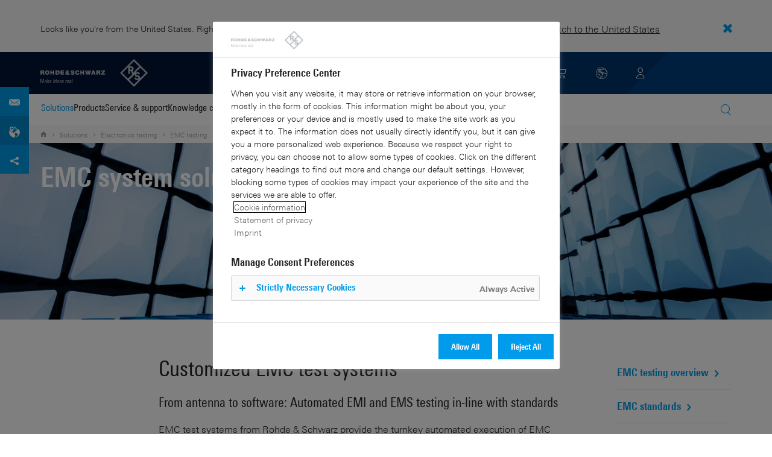

--- FILE ---
content_type: text/html; charset=UTF-8
request_url: https://www.rohde-schwarz.com/cz/solutions/electronics-testing/emc-testing/emc-system-solutions/emc-system-solutions_253447.html
body_size: 19244
content:
<!DOCTYPE html>
<html class="no-js" lang="en-cz">
  <head>
    <meta charset="UTF-8"/>
    <meta http-equiv="x-ua-compatible" content="ie=edge"/>
    <meta name="viewport" content="width=device-width, initial-scale=1"/>
    <script>(function(){ window.DY = window.DY || {}; DY.userActiveConsent=false;}())</script>
    <link rel="preconnect" href="https://st-eu.dynamicyield.com"/>
    <link rel="preconnect" href="https://rcom-eu.dynamicyield.com"/>
    <script type="text/javascript" src="https://cdn.rohde-schwarz.com/api/9881398/api_dynamic.js"></script>
    <script type="text/javascript" src="https://cdn.rohde-schwarz.com/api/9881398/api_static.js"></script>
    <meta name="naver-site-verification" content="afad74e971907a0e411ef4f19172c8d6ccbf686e"/>
    <script src="https://cdn.userway.org/widget.js" data-account="VwMnSUoy0g"></script>
    <title>EMC system solutions | Rohde &amp; Schwarz</title>
    <meta name="robots" content="noodp, index, follow"/>
    <meta name="description" content="EMC test systems from R&amp;S provide the turnkey automated execution of EMC measurements that meet your requirements. More about our EMC system solutions."/>
    <meta name="keywords" content="EMC test system; EMC systems, EMC test systems"/>
    <meta name="twitter:card" content="summary"/>
    <meta name="twitter:site" content=""/>
    <meta name="twitter:title" content="EMC system solutions"/>
    <meta name="twitter:description" content="EMC test systems from R&amp;S provide the turnkey automated execution of EMC measurements that meet your requirements. More about our EMC system solutions."/>
    <meta name="twitter:image" content="https://cdn.rohde-schwarz.com/image/market-segments/automotive/fvat/emc/emc-testing-emc-system-solutions-rohde-schwarz_200_12184_2880_1620_6.jpg"/>
    <meta property="og:url" content="https://www.rohde-schwarz.com/cz/solutions/electronics-testing/emc-testing/emc-system-solutions/emc-system-solutions_253447.html"/>
    <meta property="og:title" content="EMC system solutions"/>
    <meta property="og:type" content="website"/>
    <meta property="og:image" content="https://cdn.rohde-schwarz.com/image/market-segments/automotive/fvat/emc/emc-testing-emc-system-solutions-rohde-schwarz_200_12184_2880_1620_6.jpg"/>
    <meta property="og:description" content="EMC test systems from R&amp;S provide the turnkey automated execution of EMC measurements that meet your requirements. More about our EMC system solutions."/>
    <meta name="author" content="Rohde &amp; Schwarz GmbH &amp; Co KG"/>
    <link rel="canonical" href="https://www.rohde-schwarz.com/cz/solutions/electronics-testing/emc-testing/emc-system-solutions/emc-system-solutions_253447.html"/>
    <link rel="shorturl" href="https://www.rohde-schwarz.com/cz/_253447.html"/>
    <script src="https://assets.adobedtm.com/launch-EN3504a9f210b14bc28b773c8d8c5a022d.min.js" type="text/javascript"></script>
    <script type="text/javascript">var rus_web_logged_in=false;</script>
    <link rel="apple-touch-icon" sizes="180x180" href="https://cdn.rohde-schwarz.com/pws/inred/image/favicons/apple-touch-icon.png"/>
    <link rel="icon" type="image/png" sizes="32x32" href="https://cdn.rohde-schwarz.com/pws/inred/image/favicons/favicon-32x32.png"/>
    <link rel="icon" type="image/png" sizes="16x16" href="https://cdn.rohde-schwarz.com/pws/inred/image/favicons/favicon-16x16.png"/>
    <link rel="manifest" href="https://cdn.rohde-schwarz.com/pws/inred/image/favicons/manifest.json"/>
    <link rel="mask-icon" href="https://cdn.rohde-schwarz.com/pws/inred/image/favicons/safari-pinned-tab.svg" color="#009bea"/>
    <link rel="shortcut icon" href="https://cdn.rohde-schwarz.com/pws/inred/image/favicons/favicon.png"/>
    <meta name="msapplication-TileColor" content="#009bea"/>
    <meta name="msapplication-TileImage" content="https://cdn.rohde-schwarz.com/pws/inred/image/favicons/mstile-144x144.png"/>
    <meta name="msapplication-config" content="https://cdn.rohde-schwarz.com/pws/inred/image/favicons/browserconfig.xml"/>
    <meta name="theme-color" content="#009bea"/>
    <script src="https://cdn.rohde-schwarz.com/techfiles/f9208933/js/vendor/lazysizes-5.2.0.min.js" async="async"> </script>
    <script src="https://cdn.rohde-schwarz.com/techfiles/f9208933/js/vendor/webfontloader-1.6.28.min.js"> </script>
    <script>WebFont.load({custom:{families:['Linotype Univers:n4,n7','Linotype Univers Condensed:n4,n7','RSIcons'],urls:['https://cdn.rohde-schwarz.com/techfiles/f9208933/css/fonts.min.css']}});</script>
    <link href="https://cdn.rohde-schwarz.com/techfiles/f9208933/css/style.min.css" rel="stylesheet" type="text/css"/>
    <!-- injector:js -->
    <script src="https://cdn.rohde-schwarz.com/techfiles/f9208933/js/vendor/modernizr-custom.6116ab.js" async="async"> </script>
    <!-- endinjector -->
    <!-- Schema.org organisation fields -->
    <script type="application/ld+json">

{
"@context": "https://schema.org/",
"@type": "Organization",
"name": "Rohde & Schwarz",
"legalName": "Rohde & Schwarz GmbH & Co. KG",
"url": "https://www.rohde-schwarz.com/"
}

</script>
  </head>
  <body data-view="app">
    <aside id="country-message" data-view="simple-banner">
      <div class="center-wrapper">
        <p class="text">Looks like you're from the United States. Right now, you are on our site for Czech Republic.</p>
        <a href="/us/solutions/electronics-testing/emc-testing/emc-system-solutions/emc-system-solutions_253447.html">
          <span>Switch to the United States</span>
        </a>
        <button type="button" class="close"></button>
      </div>
    </aside>
    <script type="text/javascript">
	
    	var RS_userInformation = {
		interests: []
    };
    	
</script>
    <div>
      <div class="module module-inpesh-login-register-modal hidden" data-view="inpesh-login-register-modal">
        <div class="modal-overlay"></div>
        <div class="module-inpesh-login-register-box content">
          <div class="inpesh-modal-close"></div>
          <div class="additional-information">
            <span class="premium-flag">
              <div class="rsi-inline rsi-premium-content"></div>
            </span>
            <span class="static-title">Rohde &amp; Schwarz</span>
            <span>Knowledge+</span>
          </div>
          <p class="h3">Login or register to gain full access to the Knowledge+ platform!</p>
          <div class="register-container">
            <p>I want to create an account</p>
            <a role="button" class="button-primary" href="/cz/my-rohde-schwarz/registration/my-rs-registration_255360.html">Register</a>
          </div>
          <div class="divider-or">
            <span></span>
            <span>or</span>
          </div>
          <div class="login-container">
            <p>I already have an account</p>
            <a role="button" class="button-secondary" href="/login">Login</a>
          </div>
        </div>
      </div>
      <script type="text/javascript">
if(window.DY) {
DY.recommendationContext = {
type: 'OTHER',
lng: 'en'
};
}
</script>
    </div>
    <header id="header" data-view="header" data-countries-list="/cz/rest/getcountryselect/" data-flyout-navigation-options="">
      <!-- Generation time: 20.01.2026 01:30:00.053 -->
      <div class="background-wrapper">
        <div class="background-image">
          <img alt="background" src="https://cdn.rohde-schwarz.com/pws/_tech/images/img_static/rus-logo-background.svg"/>
        </div>
      </div>
      <div class="header-wrapper">
        <div id="header_teaser_target" class="center-wrapper">
          <div class="center-container main">
            <div class="logo" id="logo">
              <a href="/cz/home_48230.html" tabindex="-1">
                <img src="https://cdn.rohde-schwarz.com/pws/inred/image/layout/rus-logo.svg" alt="RS-Logo" class="rs-logo"/>
                <img src="https://cdn.rohde-schwarz.com/pws/inred/image/layout/rus-logo-symbol.svg" alt="RS-Logo Mini" class="rs-logo-small"/>
              </a>
            </div>
            <div id="mobile-navigation" class="navigation">
              <a class="nav-toggle-icon" aria-label="Open menu" id="mobile-menu-toggle" href="/"></a>
              <div id="bottom-menu-container">
                <div class="navigation-container">
                  <nav aria-label="meta-navigation" class="navigation-meta">
                    <ul class="nav-icons">
                      <li>
                        <a href="/cz/contact_63733.html" class="link" aria-label="Contact Us">
                          <span class="icon icon-headset-new"></span>
                        </a>
                      </li>
                      <li class="shopping-basket">
                        <a href="#" data-url="/cz/rest/getshoppingcartcountv2" class="user-shopping-cart icon icon-cart-empty" aria-label="View Cart"></a>
                      </li>
                      <li id="language-switcher">
                        <a href="#" aria-label="Change Language">
                          <span class="icon icon-globe-new"></span>
                        </a>
                      </li>
                      <li class="loginCart flyout "></li>
                    </ul>
                  </nav>
                </div>
              </div>
              <div id="nav-flyout" class="small"></div>
            </div>
            <div class=" usermenu" id="mobile-countryswitch-container">
              <div id="mobile-slide-wrapper" class="usermenu-items">
                <nav id="mobile-nav-container">
                  <div id="">
                    <a class="close-country-menu" href="#">Choose Location</a>
                  </div>
                </nav>
                <div id="mobile-country-container"></div>
              </div>
              <div class="dropdown-content usermenu-items" id="usermenu">
                <nav id="mobile-nav-container">
                  <div id="">
                    <a class="close-country-menu" href="#">Customer portal</a>
                  </div>
                </nav>
                <div class="content-wrapper" id="mobile-customer-nav" data-view="nav-mobile">
                </div>
              </div>
            </div>
          </div>
          <div id="share-bar">
            <a href="?display=INRED_ProductContact" class="contact" data-view="button-lightbox" target="_blank" rel="nofollow"></a>
            <a href="/cz/contact_63733.html" class="contact-adress">
              <img src="https://cdn.rohde-schwarz.com/pws/inred/image/layout/world-location.svg" alt="contact"/>
            </a>
            <a href="#share" class="social"></a>
            <div class="share-buttons" data-view="share">
              <a href="https://www.linkedin.com/cws/share?url={url}" rel="noopener noreferrer" target="_blank" class="linkedin"> </a>
              <a href="https://www.facebook.com/sharer.php?u={url}&amp;amp;t={title}" rel="noopener noreferrer" target="_blank" class="facebook"> </a>
              <a href="https://www.xing.com/app/user?op=share&amp;amp;url={url};title={title}" rel="noopener noreferrer" target="_blank" class="xing"> </a>
              <a href="https://twitter.com/intent/tweet?text={title}%20{url} " rel="noopener noreferrer" target="_blank" class="twitter"> </a>
            </div>
          </div>
          <div class="center-container">
            <div id="language-menu-wrapper" class="hidden">
              <div class="country-slider"></div>
            </div>
          </div>
        </div>
      </div>
    </header>
    <div id="desktop-menu-container" class="flyout">
      <div class="center-wrapper">
        <div class="center-container">
          <div class="nav-bar-container" aria-label="Navigation bar" data-view="nav-bar-new" data-nav-list="/cz/rest/subnavigation/" data-countries-list="/cz/rest/getcountryselect/">
            <nav class="navbar" aria-label="Navigation bar">
              <nav aria-label="Main menu" class="nav-tabs" role="menu">
                <div class="dropdown" role="menuitem" aria-haspopup="true">
                  <button class="dropdownButton active menuActive">
                    <div>Solutions</div>
                    <a class="arrowMobile"></a>
                  </button>
                  <div class="dropdown-content">
                    <div class="content-wrapper">
                      <div role="menu" aria-hidden="true" class="nav-list lvl-1">
                        <a href="#" class="arrowMobileBack">Back</a>
                        <div class="rightDropout">
                          <div class="navWrapper ">
                            <a role="button" class="hasNext" href="#" data-id="229832">Aerospace and defense</a>
                          </div>
                          <div class="dropdown-content-right ">
                            <div role="menu" aria-hidden="true" class="nav-list lvl-2">
                              <a href="#" class="arrowMobileBack">Back</a>
                              <a role="button" href="/cz/solutions/aerospace-and-defense/aerospace-and-defense_229832.html" class="">Overview Aerospace and defense</a>
                              <div class="rightDropout">
                                <div class="navWrapper ">
                                  <a role="button" class="hasNext" href="#" data-id="232928">Air</a>
                                </div>
                                <div class="dropdown-content-right "></div>
                              </div>
                              <div class="rightDropout">
                                <div class="navWrapper ">
                                  <a role="button" class="hasNext" href="#" data-id="232922">Land</a>
                                </div>
                                <div class="dropdown-content-right "></div>
                              </div>
                              <div class="rightDropout">
                                <div class="navWrapper ">
                                  <a role="button" class="hasNext" href="#" data-id="250661">Sea</a>
                                </div>
                                <div class="dropdown-content-right "></div>
                              </div>
                              <div class="rightDropout">
                                <div class="navWrapper ">
                                  <a role="button" class="hasNext" href="#" data-id="257354">Cyber</a>
                                </div>
                                <div class="dropdown-content-right "></div>
                              </div>
                              <div class="rightDropout">
                                <div class="navWrapper ">
                                  <a role="button" class="hasNext" href="#" data-id="257368">Space</a>
                                </div>
                                <div class="dropdown-content-right "></div>
                              </div>
                              <div class="rightDropout">
                                <div class="navWrapper ">
                                  <a role="button" class="hasNext" href="#" data-id="257769">Multi-domain</a>
                                </div>
                                <div class="dropdown-content-right "></div>
                              </div>
                              <div class="rightDropout">
                                <div class="navWrapper ">
                                  <a role="button" class="hasNext" href="#" data-id="257432">Industry partners</a>
                                </div>
                                <div class="dropdown-content-right "></div>
                              </div>
                            </div>
                          </div>
                        </div>
                        <div class="rightDropout">
                          <div class="navWrapper ">
                            <a role="button" class="hasNext" href="#" data-id="230640">Automotive testing</a>
                          </div>
                          <div class="dropdown-content-right ">
                            <div role="menu" aria-hidden="true" class="nav-list lvl-2">
                              <a href="#" class="arrowMobileBack">Back</a>
                              <a role="button" href="/cz/solutions/automotive-testing/automotive_230640.html" class="">Overview Automotive testing</a>
                              <div class="rightDropout">
                                <div class="navWrapper ">
                                  <a role="button" class="hasNext" href="#" data-id="231774">Automotive connectivity and infotainment</a>
                                </div>
                                <div class="dropdown-content-right "></div>
                              </div>
                              <div class="rightDropout">
                                <div class="navWrapper ">
                                  <a role="button" class="hasNext" href="#" data-id="231890">Automotive EMC and full-vehicle antenna testing</a>
                                </div>
                                <div class="dropdown-content-right "></div>
                              </div>
                              <div class="rightDropout">
                                <div class="navWrapper ">
                                  <a role="button" class="hasNext" href="#" data-id="231754">Automotive radar</a>
                                </div>
                                <div class="dropdown-content-right "></div>
                              </div>
                              <div class="rightDropout">
                                <div class="navWrapper ">
                                  <a role="button" class="hasNext" href="#" data-id="257574">Electric drivetrain component testing</a>
                                </div>
                                <div class="dropdown-content-right "></div>
                              </div>
                              <div class="rightDropout">
                                <div class="navWrapper ">
                                  <a role="button" class="hasNext" href="#" data-id="231834">In-vehicle networks and ECU testing</a>
                                </div>
                                <div class="dropdown-content-right "></div>
                              </div>
                            </div>
                          </div>
                        </div>
                        <div class="rightDropout">
                          <div class="navWrapper ">
                            <a role="button" class="hasNext" href="#" data-id="256571">Critical infrastructure</a>
                          </div>
                          <div class="dropdown-content-right ">
                            <div role="menu" aria-hidden="true" class="nav-list lvl-2">
                              <a href="#" class="arrowMobileBack">Back</a>
                              <a role="button" href="/cz/solutions/critical-infrastructure/critical-infrastructure_256571.html" class="">Overview Critical infrastructure</a>
                              <a href="/cz/solutions/aerospace-and-defense/air/avionics-and-uav-testing/air-navigation-testing/air-navigation-testing_252571.html" class="">Air navigation testing</a>
                              <div class="rightDropout">
                                <div class="navWrapper ">
                                  <a role="button" class="hasNext" href="#" data-id="233780">Broadcast distribution</a>
                                </div>
                                <div class="dropdown-content-right "></div>
                              </div>
                              <a href="/cz/solutions/critical-infrastructure/cellular-network-investigations/cellular-network-investigations_257923.html" class="">Cellular network investigations</a>
                              <a href="/cz/solutions/critical-infrastructure/civil-air-traffic-control/overview_56640.html" class="">Civil air traffic control</a>
                              <a href="/cz/solutions/critical-infrastructure/countering-drones/countering-drones_233578.html" class="">Countering drones</a>
                              <div class="rightDropout">
                                <div class="navWrapper ">
                                  <a role="button" class="hasNext" href="#" data-id="231692">Mobile network testing</a>
                                </div>
                                <div class="dropdown-content-right "></div>
                              </div>
                              <a href="/cz/solutions/networks-and-cybersecurity/networks-and-cybersecurity_257422.html" class="">Networks and cybersecurity</a>
                              <a href="/cz/solutions/security/security-screening/security-screening_255126.html" class="">Security screening</a>
                              <a href="/cz/solutions/critical-infrastructure/spectrum-monitoring/spectrum-monitoring_91082.html" class="">Spectrum monitoring</a>
                              <a href="/cz/solutions/critical-infrastructure/spectrum-regulation/overview_258444.html" class="">Spectrum regulation</a>
                            </div>
                          </div>
                        </div>
                        <div class="rightDropout">
                          <div class="navWrapper active menuActive">
                            <a role="button" class="hasNext" href="#" data-id="230522">Electronics testing</a>
                          </div>
                          <div class="dropdown-content-right active">
                            <div role="menu" aria-hidden="true" class="nav-list lvl-2">
                              <a href="#" class="arrowMobileBack">Back</a>
                              <a role="button" href="/cz/solutions/electronics-testing/electronics-testing_230522.html" class="">Overview Electronics testing</a>
                              <a href="/cz/solutions/electronics-testing/consumer-electronics-testing/consumer-electronics-testing-overview_258133.html" class="">Consumer electronics testing</a>
                              <div class="rightDropout">
                                <div class="navWrapper ">
                                  <a role="button" class="hasNext" href="#" data-id="230570">Digital design testing</a>
                                </div>
                                <div class="dropdown-content-right "></div>
                              </div>
                              <div class="rightDropout">
                                <div class="navWrapper active menuActive">
                                  <a role="button" class="hasNext" href="#" data-id="253441">EMC testing</a>
                                </div>
                                <div class="dropdown-content-right active">
                                  <div role="menu" aria-hidden="true" class="nav-list lvl-3">
                                    <a href="#" class="arrowMobileBack">Back</a>
                                    <a role="button" href="/cz/solutions/electronics-testing/emc-testing/emc-testing_253441.html" class="">Overview EMC testing</a>
                                    <a href="/cz/solutions/automotive-testing/automotive-emc-and-full-vehicle-antenna-testing/automotive-emc-full-vehicle-antenna-testing_231890.html" class="">Automotive EMC and full-vehicle antenna testing</a>
                                    <a href="/cz/solutions/electronics-testing/emc-testing/emc-compliance-testing/emc-compliance_253444.html" class="">EMC compliance testing</a>
                                    <a href="/cz/solutions/electronics-testing/emc-testing/emc-system-solutions/emc-system-solutions_253447.html" class="active menuActive">EMC system solutions</a>
                                    <a href="/cz/solutions/aerospace-and-defense/land/emc-testing-for-aerospace-and-defense/emc-testing-for-aerospace-and-defense_255762.html" class="">EMC testing for aerospace and defense</a>
                                    <a href="/cz/solutions/electronics-testing/emc-testing/emf-testing/emf-testing_253445.html" class="">EMF testing</a>
                                    <a href="/cz/solutions/electronics-testing/emc-testing/emi-debugging/emi-debugging_253442.html" class="">EMI debugging</a>
                                    <a href="/cz/solutions/electronics-testing/emc-testing/emi-precompliance-testing/emi-precompliance_253443.html" class="">EMI precompliance testing</a>
                                  </div>
                                </div>
                              </div>
                              <div class="rightDropout">
                                <div class="navWrapper ">
                                  <a role="button" class="hasNext" href="#" data-id="230552">High-speed digital interface testing</a>
                                </div>
                                <div class="dropdown-content-right "></div>
                              </div>
                              <a href="/cz/solutions/electronics-testing/medical-device-testing/medical-device-testing_256969.html" class="">Medical device testing</a>
                              <div class="rightDropout">
                                <div class="navWrapper ">
                                  <a role="button" class="hasNext" href="#" data-id="230538">Power electronics testing</a>
                                </div>
                                <div class="dropdown-content-right "></div>
                              </div>
                              <div class="rightDropout">
                                <div class="navWrapper ">
                                  <a role="button" class="hasNext" href="#" data-id="231842">RF and microwave components</a>
                                </div>
                                <div class="dropdown-content-right "></div>
                              </div>
                            </div>
                          </div>
                        </div>
                        <div class="rightDropout">
                          <div class="navWrapper ">
                            <a role="button" class="hasNext" href="#" data-id="257422">Networks and cybersecurity</a>
                          </div>
                          <div class="dropdown-content-right ">
                            <div role="menu" aria-hidden="true" class="nav-list lvl-2">
                              <a href="#" class="arrowMobileBack">Back</a>
                              <a role="button" href="/cz/solutions/networks-and-cybersecurity/networks-and-cybersecurity_257422.html" class="">Overview Networks and cybersecurity</a>
                              <a href="/cz/solutions/aerospace-and-defense/cyber/cyber_257354.html" class="">Cybersecurity for aerospace and defense</a>
                              <a href="/cz/solutions/networks-and-cybersecurity/cybersecurity-for-financial/cybersecurity-for-financial_257429.html" class="">Cybersecurity for the financial industry</a>
                              <a href="/cz/solutions/networks-and-cybersecurity/secure-mobile-connectivity/r-s-comsec_257814.html" class="">R&amp;S®ComSec</a>
                              <a href="/cz/solutions/networks-and-cybersecurity/secure-networks-and-cybersecurity-for-public-authorities/secure-networks-and-cybersecurity-for-public-authorities_257420.html" class="">Secure networks and cybersecurity for public authorities</a>
                              <a href="/cz/solutions/networks-and-cybersecurity/secure-networks-for-commercial-business/secure-networks-for-commercial-business_257426.html" class="">Secure networks for commercial business</a>
                              <a href="/cz/solutions/networks-and-cybersecurity/secure-networks-for-healthcare/secure-networks-for-healthcare_257421.html" class="">Secure networks for healthcare</a>
                            </div>
                          </div>
                        </div>
                        <div class="rightDropout">
                          <div class="navWrapper ">
                            <a role="button" class="hasNext" href="#" data-id="256834">Research and education</a>
                          </div>
                          <div class="dropdown-content-right ">
                            <div role="menu" aria-hidden="true" class="nav-list lvl-2">
                              <a href="#" class="arrowMobileBack">Back</a>
                              <a role="button" href="/cz/solutions/research-and-education/research-and-education_256834.html" class="">Overview Research and education</a>
                              <a href="/cz/solutions/wireless-communications-testing/wireless-standards/6g/6g-overview_253278.html" class="">6G research</a>
                              <a href="/cz/solutions/research-and-education/antenna-research/antenna-research_256741.html" class="">Antenna research</a>
                              <a href="/cz/solutions/research-and-education/material-characterization/material-characterization_256745.html" class="">Material characterization</a>
                              <a href="/cz/solutions/research-and-education/particle-acceleration/particle-accelerators-overview_230804.html" class="">Particle acceleration</a>
                              <a href="/cz/solutions/research-and-education/quantum-technology/quantum-technology_256749.html" class="">Quantum technology</a>
                              <a href="/cz/solutions/research-and-education/teaching-lab-solutions/teaching-lab-solutions_256950.html" class="">Teaching lab solutions</a>
                            </div>
                          </div>
                        </div>
                        <div class="rightDropout">
                          <div class="navWrapper ">
                            <a role="button" class="hasNext" href="#" data-id="233626">Satellite testing</a>
                          </div>
                          <div class="dropdown-content-right ">
                            <div role="menu" aria-hidden="true" class="nav-list lvl-2">
                              <a href="#" class="arrowMobileBack">Back</a>
                              <a role="button" href="/cz/solutions/satellite-testing/satellite-testing_233626.html" class="">Overview Satellite testing</a>
                              <a href="/cz/solutions/wireless-communications-testing/wireless-standards/5g-nr/non-terrestrial-networks-ntn/5g-ntn-satellite-testing_256812.html" class="">5G NTN satellite testing</a>
                              <a href="/cz/solutions/satellite-testing/satellite-ground-station-testing-and-security/ground-station-and-ground-terminal-testing_250333.html" class="">Satellite ground station testing and operation</a>
                              <a href="/cz/solutions/satellite-testing/satellite-in-orbit-testing/satellite-in-orbit-testing_257425.html" class="">Satellite in-orbit testing</a>
                              <a href="/cz/solutions/satellite-testing/satellite-payload-and-bus-testing/satellite-payload-testing_250331.html" class="">Satellite payload and bus testing</a>
                              <a href="/cz/solutions/satellite-testing/satellite-user-terminal-testing/satellite-user-terminal-testing_257427.html" class="">Satellite user terminal testing</a>
                            </div>
                          </div>
                        </div>
                        <div class="rightDropout">
                          <div class="navWrapper ">
                            <a role="button" class="hasNext" href="#" data-id="229840">Security</a>
                          </div>
                          <div class="dropdown-content-right ">
                            <div role="menu" aria-hidden="true" class="nav-list lvl-2">
                              <a href="#" class="arrowMobileBack">Back</a>
                              <a role="button" href="/cz/solutions/security/government-security_229840.html" class="">Overview Security</a>
                              <div class="rightDropout">
                                <div class="navWrapper ">
                                  <a role="button" class="hasNext" href="#" data-id="256572">Governmental security</a>
                                </div>
                                <div class="dropdown-content-right "></div>
                              </div>
                              <a href="/cz/solutions/networks-and-cybersecurity/networks-and-cybersecurity_257422.html" class="">Networks and cybersecurity</a>
                              <div class="rightDropout">
                                <div class="navWrapper ">
                                  <a role="button" class="hasNext" href="#" data-id="255126">Security screening</a>
                                </div>
                                <div class="dropdown-content-right "></div>
                              </div>
                            </div>
                          </div>
                        </div>
                        <div class="rightDropout">
                          <div class="navWrapper ">
                            <a role="button" class="hasNext" href="#" data-id="229844">Wireless communications testing</a>
                          </div>
                          <div class="dropdown-content-right ">
                            <div role="menu" aria-hidden="true" class="nav-list lvl-2">
                              <a href="#" class="arrowMobileBack">Back</a>
                              <a role="button" href="/cz/solutions/wireless-communications-testing/wireless-communications_229844.html" class="">Overview Wireless communications testing</a>
                              <a href="/cz/solutions/wireless-communications-testing/emc-and-regulatory-testing/emc-and-regulatory-testing_257902.html" class="">EMC and regulatory testing</a>
                              <div class="rightDropout">
                                <div class="navWrapper ">
                                  <a role="button" class="hasNext" href="#" data-id="230314">IoT / M2M testing</a>
                                </div>
                                <div class="dropdown-content-right "></div>
                              </div>
                              <a href="/cz/solutions/wireless-communications-testing/mobile-device-testing/wireless-mobile-device_233808.html" class="">Mobile device testing</a>
                              <div class="rightDropout">
                                <div class="navWrapper ">
                                  <a role="button" class="hasNext" href="#" data-id="253912">Mobile network infrastructure testing</a>
                                </div>
                                <div class="dropdown-content-right "></div>
                              </div>
                              <div class="rightDropout">
                                <div class="navWrapper ">
                                  <a role="button" class="hasNext" href="#" data-id="233734">Wireless standards</a>
                                </div>
                                <div class="dropdown-content-right "></div>
                              </div>
                            </div>
                          </div>
                        </div>
                      </div>
                    </div>
                  </div>
                </div>
                <div class="dropdown" role="menuitem" aria-haspopup="true">
                  <button class="dropdownButton ">
                    <div>Products</div>
                    <a class="arrowMobile"></a>
                  </button>
                  <div class="dropdown-content">
                    <div class="content-wrapper">
                      <div role="menu" aria-hidden="true" class="nav-list lvl-1">
                        <a href="#" class="arrowMobileBack">Back</a>
                        <div class="rightDropout">
                          <div class="navWrapper ">
                            <a role="button" class="hasNext" href="#" data-id="229579">Test and measurement</a>
                          </div>
                          <div class="dropdown-content-right ">
                            <div role="menu" aria-hidden="true" class="nav-list lvl-2">
                              <a href="#" class="arrowMobileBack">Back</a>
                              <a role="button" href="/cz/products/test-and-measurement_229579.html" class="">Overview Test and measurement</a>
                              <div class="rightDropout">
                                <div class="navWrapper ">
                                  <a role="button" class="hasNext" href="#" data-id="254958">Amplifiers</a>
                                </div>
                                <div class="dropdown-content-right "></div>
                              </div>
                              <div class="rightDropout">
                                <div class="navWrapper ">
                                  <a role="button" class="hasNext" href="#" data-id="254772">Analyzers</a>
                                </div>
                                <div class="dropdown-content-right "></div>
                              </div>
                              <a href="/cz/products/test-and-measurement/antenna-test-systems-and-ota-chambers_103249.html" class="">Antenna test systems and OTA chambers</a>
                              <div class="rightDropout">
                                <div class="navWrapper ">
                                  <a role="button" class="hasNext" href="#" data-id="254732">Automotive radar testers</a>
                                </div>
                                <div class="dropdown-content-right "></div>
                              </div>
                              <div class="rightDropout">
                                <div class="navWrapper ">
                                  <a role="button" class="hasNext" href="#" data-id="105350">EMC test equipment</a>
                                </div>
                                <div class="dropdown-content-right "></div>
                              </div>
                              <a href="/cz/products/test-and-measurement/mobile-network-testing_229193.html" class="">Mobile network testing</a>
                              <div class="rightDropout">
                                <div class="navWrapper ">
                                  <a role="button" class="hasNext" href="#" data-id="63663">Oscilloscopes</a>
                                </div>
                                <div class="dropdown-content-right "></div>
                              </div>
                              <div class="rightDropout">
                                <div class="navWrapper ">
                                  <a role="button" class="hasNext" href="#" data-id="254769">Power supplies and source measure units</a>
                                </div>
                                <div class="dropdown-content-right "></div>
                              </div>
                              <div class="rightDropout">
                                <div class="navWrapper ">
                                  <a role="button" class="hasNext" href="#" data-id="256028">R&amp;S®ESSENTIALS test equipment</a>
                                </div>
                                <div class="dropdown-content-right "></div>
                              </div>
                              <a href="/cz/products/test-and-measurement/rf-and-microwave-power-meters_63672.html" class="">RF and microwave power meters</a>
                              <div class="rightDropout">
                                <div class="navWrapper ">
                                  <a role="button" class="hasNext" href="#" data-id="63667">Signal generators</a>
                                </div>
                                <div class="dropdown-content-right "></div>
                              </div>
                              <div class="rightDropout">
                                <div class="navWrapper ">
                                  <a role="button" class="hasNext" href="#" data-id="63696">System components</a>
                                </div>
                                <div class="dropdown-content-right "></div>
                              </div>
                              <div class="rightDropout">
                                <div class="navWrapper ">
                                  <a role="button" class="hasNext" href="#" data-id="86247">Wireless device testers and systems</a>
                                </div>
                                <div class="dropdown-content-right "></div>
                              </div>
                            </div>
                          </div>
                        </div>
                        <div class="rightDropout">
                          <div class="navWrapper ">
                            <a role="button" class="hasNext" href="#" data-id="229582">Broadcast and Media</a>
                          </div>
                          <div class="dropdown-content-right ">
                            <div role="menu" aria-hidden="true" class="nav-list lvl-2">
                              <a href="#" class="arrowMobileBack">Back</a>
                              <a role="button" href="/cz/products/broadcast-and-media_229582.html" class="">Overview Broadcast and Media</a>
                              <div class="rightDropout">
                                <div class="navWrapper ">
                                  <a role="button" class="hasNext" href="#" data-id="255266">Broadcast Distribution</a>
                                </div>
                                <div class="dropdown-content-right "></div>
                              </div>
                              <a href="/cz/products/broadcast-and-media/media-technologies_255268.html" class="">Media Technologies</a>
                            </div>
                          </div>
                        </div>
                        <div class="rightDropout">
                          <div class="navWrapper ">
                            <a role="button" class="hasNext" href="#" data-id="232772">Aerospace | Defense | Security</a>
                          </div>
                          <div class="dropdown-content-right ">
                            <div role="menu" aria-hidden="true" class="nav-list lvl-2">
                              <a href="#" class="arrowMobileBack">Back</a>
                              <a role="button" href="/cz/products/aerospace-defense-security_232772.html" class="">Overview Aerospace | Defense | Security</a>
                              <div class="rightDropout">
                                <div class="navWrapper ">
                                  <a role="button" class="hasNext" href="#" data-id="254745">Radiomonitoring</a>
                                </div>
                                <div class="dropdown-content-right "></div>
                              </div>
                              <div class="rightDropout">
                                <div class="navWrapper ">
                                  <a role="button" class="hasNext" href="#" data-id="254744">Secure communications</a>
                                </div>
                                <div class="dropdown-content-right "></div>
                              </div>
                              <a href="/cz/products/aerospace-defense-security/security-scanner_254881.html" class="">Security scanner</a>
                            </div>
                          </div>
                        </div>
                        <div class="rightDropout">
                          <div class="navWrapper ">
                            <a role="button" class="hasNext" href="#" data-id="232484">Cybersecurity</a>
                          </div>
                          <div class="dropdown-content-right ">
                            <div role="menu" aria-hidden="true" class="nav-list lvl-2">
                              <a href="#" class="arrowMobileBack">Back</a>
                              <a role="button" href="/cz/products/cybersecurity_232484.html" class="">Overview Cybersecurity</a>
                              <a href="/cz/products/cybersecurity/endpoint-security_232364.html" class="">Endpoint security</a>
                              <a href="/cz/products/cybersecurity/management-systems_255622.html" class="">Management systems</a>
                              <a href="/cz/products/cybersecurity/network-encryptors_334093.html" class="">Network encryptors</a>
                              <a href="/cz/products/cybersecurity/secure-web-browser_232366.html" class="">Secure web browser</a>
                            </div>
                          </div>
                        </div>
                      </div>
                    </div>
                  </div>
                </div>
                <div class="dropdown" role="menuitem" aria-haspopup="true">
                  <button class="dropdownButton ">
                    <div>Service &amp; support</div>
                    <a class="arrowMobile"></a>
                  </button>
                  <div class="dropdown-content">
                    <div class="content-wrapper">
                      <div role="menu" aria-hidden="true" class="nav-list lvl-1">
                        <a href="#" class="arrowMobileBack">Back</a>
                        <div class="rightDropout">
                          <div class="navWrapper ">
                            <a role="button" class="hasNext" href="#" data-id="229461">Service</a>
                          </div>
                          <div class="dropdown-content-right ">
                            <div role="menu" aria-hidden="true" class="nav-list lvl-2">
                              <a href="#" class="arrowMobileBack">Back</a>
                              <a role="button" href="/cz/service-support/service/service-overview_229461.html" class="">Overview Service</a>
                              <a href="/cz/service-support/service/cybersecurity-services/overview_255149.html" class="">Cybersecurity services</a>
                              <a href="/cz/service-support/service/calibration-services/calibration-services_233528.html" class="">Calibration services</a>
                              <a href="/cz/service-support/service/extended-warranty-service-contracts/extended-warranty-service-contracts_230938.html" class="">Extended warranty &amp; service contracts</a>
                              <a href="/cz/service-support/service/obsolescence-management/obsolescence-management_229471.html" class="">Obsolescence management</a>
                              <a href="/cz/service-support/service/on-site-services/on-site-services_251894.html" class="">On-site services</a>
                              <a href="/cz/service-support/service/repair-services/repair-services_58700.html" class="">Repair services</a>
                              <a href="/cz/service-support/service/service-level-agreement/service-level-agreement_229474.html" class="">Service level agreement</a>
                              <a href="/cz/service-support/service/service-partner-programm/service-partner-program_251888.html" class="">Service partner program</a>
                            </div>
                          </div>
                        </div>
                        <a href="/cz/service-support/support/support_107711.html" class="">Support</a>
                        <a href="/cz/service-support/service-support-request/service-support-request_255384.html" class="">Service &amp; support request</a>
                      </div>
                    </div>
                  </div>
                </div>
                <div class="dropdown" role="menuitem" aria-haspopup="true">
                  <button class="dropdownButton ">
                    <div>Knowledge center</div>
                    <a class="arrowMobile"></a>
                  </button>
                  <div class="dropdown-content">
                    <div class="content-wrapper">
                      <div role="menu" aria-hidden="true" class="nav-list lvl-1">
                        <a href="#" class="arrowMobileBack">Back</a>
                        <a href="/cz/knowledge-center/knowledge-plus/overview_255227.html" class="">Knowledge+</a>
                        <a href="/cz/knowledge-center/downloads/download-center_254027.html" class="">Downloads</a>
                        <a href="/cz/knowledge-center/videos/video-overview_251240.html" class="">Videos</a>
                        <a href="/cz/knowledge-center/webinars/webinar-overview_253040.html" class="">Webinars</a>
                        <a href="/cz/knowledge-center/technology-academy/ta-overview_256215.html" class="">Technology Academy</a>
                        <div class="rightDropout">
                          <div class="navWrapper ">
                            <a role="button" class="hasNext" href="#" data-id="255554">Technology fundamentals</a>
                          </div>
                          <div class="dropdown-content-right ">
                            <div role="menu" aria-hidden="true" class="nav-list lvl-2">
                              <a href="#" class="arrowMobileBack">Back</a>
                              <a role="button" href="/cz/knowledge-center/technology-fundamentals/technology-fundamentals_255554.html" class="">Overview Technology fundamentals</a>
                              <a href="/cz/knowledge-center/technology-fundamentals/antennas-for-mobile-and-stationary-use/antennas-for-mobile-and-stationary-use-fundamentals_256946.html" class="">Antennas for mobile and stationary use</a>
                              <a href="/cz/knowledge-center/technology-fundamentals/hopper-signals/hopper-signals_256050.html" class="">Hopper signals</a>
                              <a href="/cz/knowledge-center/technology-fundamentals/monitoring-receiver-skills/monitoring-receiver-skills_255556.html" class="">Monitoring receiver skills</a>
                              <a href="/cz/knowledge-center/technology-fundamentals/radio-direction-finding-techniques/radio-direction-finding-techniques_255557.html" class="">Radio direction finding techniques</a>
                              <a href="/cz/knowledge-center/technology-fundamentals/signal-analysis-methods/technology-fundamentals-of-signal-analysis_255899.html" class="">Signal analysis methods</a>
                            </div>
                          </div>
                        </div>
                      </div>
                    </div>
                  </div>
                </div>
                <div class="dropdown" role="menuitem" aria-haspopup="true">
                  <button class="dropdownButton ">
                    <div>About us</div>
                    <a class="arrowMobile"></a>
                  </button>
                  <div class="dropdown-content">
                    <div class="content-wrapper">
                      <div role="menu" aria-hidden="true" class="nav-list lvl-1">
                        <a href="#" class="arrowMobileBack">Back</a>
                        <div class="rightDropout">
                          <div class="navWrapper ">
                            <a role="button" class="hasNext" href="#" data-id="230884">About Rohde &amp; Schwarz</a>
                          </div>
                          <div class="dropdown-content-right ">
                            <div role="menu" aria-hidden="true" class="nav-list lvl-2">
                              <a href="#" class="arrowMobileBack">Back</a>
                              <a role="button" href="/cz/about/overview/about-us_230884.html" class="">Overview About Rohde &amp; Schwarz</a>
                              <a href="/cz/about/overview/compliance/compliance_256997.html" class="">Compliance</a>
                              <a href="/cz/about/overview/high-vertical-integration/high-vertical-integration_258033.html" class="">High vertical integration</a>
                              <a href="/cz/about/overview/our-history/our-history_258045.html" class="">Our history</a>
                              <a href="/cz/about/overview/sustainability/sustainability_229498.html" class="">Sustainability</a>
                            </div>
                          </div>
                        </div>
                        <div class="rightDropout">
                          <div class="navWrapper ">
                            <a role="button" class="hasNext" href="#" data-id="251122">Rohde &amp; Schwarz Czech Republic</a>
                          </div>
                          <div class="dropdown-content-right ">
                            <div role="menu" aria-hidden="true" class="nav-list lvl-2">
                              <a href="#" class="arrowMobileBack">Back</a>
                              <a role="button" href="/cz/about-czech-republic/rohde-schwarz-czech-republic/rohde-schwarz-czech-republic_251122.html" class="">Overview Rohde &amp; Schwarz Czech Republic</a>
                              <a href="/cz/about-czech-republic/rohde-schwarz-czech-republic/contacts/contacts_251123.html" class="">Contacts Czech Republic</a>
                              <a href="/cz/about-czech-republic/plants/vimperk/home_253288.html" class="">Vimperk - Plant</a>
                            </div>
                          </div>
                        </div>
                        <div class="rightDropout">
                          <div class="navWrapper ">
                            <a role="button" class="hasNext" href="#" data-id="229345">News &amp; media</a>
                          </div>
                          <div class="dropdown-content-right ">
                            <div role="menu" aria-hidden="true" class="nav-list lvl-2">
                              <a href="#" class="arrowMobileBack">Back</a>
                              <a role="button" href="/cz/about/news-press/news-press_229345.html" class="">Overview News &amp; media</a>
                              <a href="/cz/about/news-press/news-magazine/news-magazine-overview_229360.html" class="">NEWS Magazine</a>
                              <a href="/cz/about/news-press/press-media-contacts/press-media-contacts_229344.html" class="">Press &amp; media contacts</a>
                              <a href="/cz/about/news-press/all-news/news-library_229347.html" class="">Press room</a>
                            </div>
                          </div>
                        </div>
                        <div class="rightDropout">
                          <div class="navWrapper ">
                            <a role="button" class="hasNext" href="#" data-id="251284">R&amp;S Magazine</a>
                          </div>
                          <div class="dropdown-content-right ">
                            <div role="menu" aria-hidden="true" class="nav-list lvl-2">
                              <a href="#" class="arrowMobileBack">Back</a>
                              <a role="button" href="/cz/about/magazine/overview_251284.html" class="">Overview R&amp;S Magazine</a>
                              <a href="/cz/about/magazine/quantum-technology/quantum-technology_255950.html" class="">Quantum technology</a>
                              <a href="/cz/about/magazine/wi-fi-on-mars/wi-fi-on-mars-article_258464.html" class="">Wi-Fi on Mars</a>
                              <a href="/cz/about/magazine/from-insight-to-impact/from-insight-to-impact_258238.html" class="">From insight to impact</a>
                              <a href="/cz/about/magazine/gps-backup/gps-backup_258353.html" class="">GPS backup</a>
                              <a href="/cz/about/magazine/podcast-behind-innovation/podcast-behind-innovation_257129.html" class="">Podcast Behind Innovation</a>
                              <a href="/cz/about/magazine/artificial-intelligence/artificial-intelligence_256990.html" class="">Artificial Intelligence</a>
                              <a href="/cz/about/magazine/protection-of-critical-infrastructures/protection-of-critical-infrastructures_257221.html" class="">Protection of critical infrastructures</a>
                              <a href="/cz/about/magazine/tradition-of-innovation/tradition-of-innovation_256967.html" class="">Tradition of innovation</a>
                            </div>
                          </div>
                        </div>
                        <a href="/cz/about/seminars/seminars_257977.html" class="">Seminars</a>
                        <a href="/cz/about/trade-shows/trade-show-overview_229401.html" class="">Trade shows &amp; events</a>
                      </div>
                    </div>
                  </div>
                </div>
                <div class="dropdown" role="menuitem" aria-haspopup="true">
                  <button class="dropdownButton ">
                    <div>Career</div>
                    <a class="arrowMobile"></a>
                  </button>
                  <div class="dropdown-content">
                    <div class="content-wrapper">
                      <div role="menu" aria-hidden="true" class="nav-list lvl-1">
                        <a href="#" class="arrowMobileBack">Back</a>
                        <a href="/cz/career/career-overview/career-overview_257552.html" class="">Overview</a>
                        <a href="/cz/career/jobs/career-jobboard_251573.html" class="">Jobs</a>
                        <a href="/cz/career/professionals/professionals_252991.html" class="">Professionals</a>
                        <a href="/cz/career/college-and-university-students/college-and-university-students_253005.html" class="">College and university students</a>
                        <a href="/cz/career/high-school-students/high-school-students_253003.html" class="">High school students</a>
                        <a href="/cz/career/culture/culture-overview_258170.html" class="">Culture</a>
                        <a href="/cz/career/events/muc-meetup_252389.html" class="">Events</a>
                        <a href="/cz/career/contact/career-contacts_251575.html" class="">Contact</a>
                      </div>
                    </div>
                  </div>
                </div>
              </nav>
              <nav aria-label="Search" class="search-container">
                <form class="search" data-view="search" action="/cz/search/search_63238.html" method="get">
                  <a href="/cz/search/search_63238.html" role="button" aria-label="Open search" class="btn-search active-search-btn"></a>
                  <div class="animation-wrapper">
                    <input type="search" class="site-search-input" name="term" placeholder="Search" autocomplete="off" data-view-all-title="View all results"/>
                    <a href="/cz/search/search_63238.html" class="btn-close-search" aria-label="Close search"></a>
                  </div>
                </form>
              </nav>
            </nav>
          </div>
        </div>
      </div>
    </div>
    <div class="xslt">
      <div class="xslt">
        <div id="breadcrumb-navigation">
          <div class="center-container">
            <nav id="nav-breadcrumb">
              <ol itemscope="itemscope" itemtype="http://schema.org/BreadcrumbList">
                <li itemprop="itemListElement" itemscope="itemscope" itemtype="http://schema.org/ListItem">
                  <a itemprop="item" href="/cz/home_48230.html" title="Home">
                    <span itemprop="name">Home</span>
                  </a>
                  <meta itemprop="position" content="1"/>
                </li>
                <li itemprop="itemListElement" itemscope="itemscope" itemtype="http://schema.org/ListItem">
                  <a itemprop="item" href="/cz/solutions/general-solutions_233522.html" title="Solutions">
                    <span itemprop="name">Solutions</span>
                  </a>
                  <meta itemprop="position" content="2"/>
                </li>
                <li itemprop="itemListElement" itemscope="itemscope" itemtype="http://schema.org/ListItem">
                  <a itemprop="item" href="/cz/solutions/electronics-testing/electronics-testing_230522.html" title="Electronics testing">
                    <span itemprop="name">Electronics testing</span>
                  </a>
                  <meta itemprop="position" content="3"/>
                </li>
                <li itemprop="itemListElement" itemscope="itemscope" itemtype="http://schema.org/ListItem">
                  <a itemprop="item" href="/cz/solutions/electronics-testing/emc-testing/emc-testing_253441.html" title="EMC testing">
                    <span itemprop="name">EMC testing</span>
                  </a>
                  <meta itemprop="position" content="4"/>
                </li>
                <li itemprop="itemListElement" itemscope="itemscope" itemtype="http://schema.org/ListItem">
                  <a itemprop="item" href="/cz/solutions/electronics-testing/emc-testing/emc-system-solutions/emc-system-solutions_253447.html" title="EMC system solutions">
                    <span itemprop="name">EMC system solutions</span>
                  </a>
                  <meta itemprop="position" content="5"/>
                </li>
              </ol>
            </nav>
          </div>
        </div>
      </div>
    </div>
    <main id="main">
      <div class="module module-teaser-stage-banner top-left dark image " data-view="teaser-stage-image">
        <div class="stage-container">
          <div class="media-container">
            <div class="stage-media">
              <div class="default-content">
                <div class="image-wrapper with-dark-layer-15">
<picture>
    <source media="(max-width:640px)" data-srcset="https://cdn.rohde-schwarz.com/image/market-segments/automotive/fvat/emc/emc-testing-emc-system-solutions-rohde-schwarz_200_12184_640_147_6.jpg 1x, https://cdn.rohde-schwarz.com/image/market-segments/automotive/fvat/emc/emc-testing-emc-system-solutions-rohde-schwarz_200_12184_1280_294_6.jpg 2x"/>
    <source media="(max-width:960px)" data-srcset="https://cdn.rohde-schwarz.com/image/market-segments/automotive/fvat/emc/emc-testing-emc-system-solutions-rohde-schwarz_200_12184_960_220_6.jpg 1x, https://cdn.rohde-schwarz.com/image/market-segments/automotive/fvat/emc/emc-testing-emc-system-solutions-rohde-schwarz_200_12184_1920_440_6.jpg 2x"/>
    <source data-srcset="https://cdn.rohde-schwarz.com/image/market-segments/automotive/fvat/emc/emc-testing-emc-system-solutions-rohde-schwarz_200_12184_1440_330_6.jpg 1x, https://cdn.rohde-schwarz.com/image/market-segments/automotive/fvat/emc/emc-testing-emc-system-solutions-rohde-schwarz_200_12184_2880_660_6.jpg 2x"/>
    <img class="lazyload " src="https://cdn.rohde-schwarz.com/pws/_tech/dam_fallback/fallbackImage_0_320_74_v0.png" data-src="https://cdn.rohde-schwarz.com/image/market-segments/automotive/fvat/emc/emc-testing-emc-system-solutions-rohde-schwarz_200_12184_320_74_6.jpg" alt="EMC system solutions" title="EMC system solutions"/>
</picture>
</div>
              </div>
            </div>
          </div>
          <div class="text-overlay">
            <div class="additional-description">
</div>
            <h2 class="headline h1">
EMC system solutions
</h2>
          </div>
        </div>
      </div>
      <div id="1731480" class="module module-generic-content content-right center " data-view="generic-content teaser-stage-image teaser-stage-media-video">
        <div class="content-container">
          <div class="media-outer">
</div>
          <div class="text">
            <h1 class="headline-primary h2">
Customized EMC test systems
</h1>
            <h3 class="headline-secondary h4">
From antenna to software: Automated EMI and EMS testing in-line with standards
</h3>
            <p>EMC test systems from Rohde &amp; Schwarz provide the turnkey automated execution of EMC measurements to meet your requirements. As industry leader for EMI test receivers and
<a href="/cz/products/test-and-measurement/system-amplifiers/rs-sam100-system-amplifier_63493-859520.html" title="R&amp;S®SAM100" target="_self" class="link"> broadband amplifiers</a>
, Rohde &amp; Schwarz has all the core components required to assemble a complete system. Our equipment and EMC expertise from our permanent, decades-long presence in the <a href="/cz/solutions/electronics-testing/emc-testing/emc-standards/emc-standards_253450.html" target="_self" title="EMC standards" class="link">EMC standards</a> organizations make Rohde &amp; Schwarz your ideal EMC system integrator.</p>
            <p>Rohde &amp; Schwarz is the ideal partner for all your automated electromagnetic interference (EMI) and electromagnetic susceptibility (EMS) testing needs, including full compliance with CISPR, IEC, ISO and MIL standards.</p>
            <p>
              <b>For more information please contact us.</b>
            </p>
            <div class="controls">
              <a href="?display=FOSTA_Form_request_information_link0" title="Contact us" role="button" class="button-primary" rel="nofollow" target="_blank" data-view="button-lightbox">Contact us</a>
            </div>
          </div>
          <div class="content right" id="generic-content-link-list">
            <ul class="link-list bordered">
              <li>
                <a href="/cz/solutions/electronics-testing/emc-testing/emc-testing_253441.html" target="_self" title="EMC testing overview">EMC testing overview</a>
              </li>
              <li>
                <a href="/cz/solutions/electronics-testing/emc-testing/emc-standards/emc-standards_253450.html" target="_self" title="EMC standards">EMC standards</a>
              </li>
              <li><a href="/cz/products/test-and-measurement/emc-test-equipment_105350.html" class=""  target="_self" title="EMC test equipment">EMC test equipment</a></li>
              <li>
                <a href="/cz/solutions/electronics-testing/emc-testing/emc-compliance-testing/emc-compliance_253444.html" target="_self" title="EMC compliance testing">EMC compliance testing</a>
              </li>
              <li>
                <a href="/cz/solutions/automotive-testing/automotive-emc-and-full-vehicle-antenna-testing/automotive-emc-full-vehicle-antenna-testing_231890.html" target="_self" title="Automotive EMC">Automotive EMC</a>
              </li>
            </ul>
          </div>
        </div>
      </div>
      <div id="1731481" class="module module-generic-content center " data-view="generic-content teaser-stage-image teaser-stage-media-video">
        <div class="content-container">
          <div class="media-outer">
            <div class="media-inner">
              <div class="media-container ">
                <a href="#media-gallery-5" class="media" data-view="lightbox">
<picture>
    <source media="(max-width:640px)" data-srcset="https://cdn.rohde-schwarz.com/image/market-segments/emc-testing/emc-system-solutions-infographic-rohde-schwarz_200_116646_640_360_2.jpg 1x, https://cdn.rohde-schwarz.com/image/market-segments/emc-testing/emc-system-solutions-infographic-rohde-schwarz_200_116646_1280_720_2.jpg 2x"/>
    <source media="(max-width:960px)" data-srcset="https://cdn.rohde-schwarz.com/image/market-segments/emc-testing/emc-system-solutions-infographic-rohde-schwarz_200_116646_480_270_2.jpg 1x, https://cdn.rohde-schwarz.com/image/market-segments/emc-testing/emc-system-solutions-infographic-rohde-schwarz_200_116646_960_540_2.jpg 2x"/>
    <source data-srcset="https://cdn.rohde-schwarz.com/image/market-segments/emc-testing/emc-system-solutions-infographic-rohde-schwarz_200_116646_960_540_2.jpg 1x, https://cdn.rohde-schwarz.com/image/market-segments/emc-testing/emc-system-solutions-infographic-rohde-schwarz_200_116646_1920_1080_2.jpg 2x"/>
    <img class="lazyload " src="https://cdn.rohde-schwarz.com/pws/_tech/dam_fallback/fallbackImage_0_320_180_v0.png" data-src="https://cdn.rohde-schwarz.com/image/market-segments/emc-testing/emc-system-solutions-infographic-rohde-schwarz_200_116646_320_180_2.jpg" alt="EMC system solutions" title="EMC system solutions"/>
</picture>
</a>
                <div id="media-gallery-5" class="media-enlarged-content" data-img-src="https://cdn.rohde-schwarz.com/image/market-segments/emc-testing/emc-system-solutions-infographic-rohde-schwarz_200_116646_1024_576_2.jpg">
                  <img src="https://cdn.rohde-schwarz.com/image/market-segments/emc-testing/emc-system-solutions-infographic-rohde-schwarz_200_116646_1024_576_2.jpg" title="EMC system solutions" alt="EMC system solutions"/>
                  <div class="media-title">
                    <p>EMC system solutions</p>
                    <div class="slider-paging"><span class="current-slide"></span>/<span class="max-slides"></span></div>
                  </div>
                </div>
                <div class="media-details">
                  <div class="media-title">
EMC system solutions
</div>
                  <a href="#media-gallery-5" class="lightbox" data-view="lightbox">Open Lightbox</a>
                </div>
              </div>
            </div>
          </div>
          <div class="text">
            <h2 class="headline-primary h2">
EMC system solutions
</h2>
            <p class="headline-secondary h4">
The right system for your requirements
</p>
            <p>Rohde &amp; Schwarz has the right solution for your requirements, whether a small precompliance test system or a large, standard‑compliant, fully automated system. The annual review process means our experts are completely up to date with current EMC standards. They are pleased to offer advice and define critical components such as amplifiers, antennas, test receivers and low‑loss RF cables. Our EMC system engineers ensure proper and seamless on‑site integration of your EMC system and provide professional training.</p>
            <p>Our EMC services:</p>
            <ul class="bullet">
              <li>Professional support for determining your requirements</li>
              <li>Integration of existing T&amp;M equipment into new EMC test systems; enhancement of existing test systems</li>
              <li>Delivery of all‑in‑one, turnkey solutions, including T&amp;M equipment and anechoic chambers</li>
              <li>Consulting, planning, integration and training by experienced system engineers</li>
              <li>Uniform field area (UFA) field level setting</li>
              <li>Optimal on‑site, after‑sales expert support</li>
            </ul>
            <p>
              <b>For more information download our R&amp;S EMC system solutions brochure.</b>
            </p>
            <div class="controls">
              <a href="https://scdn.rohde-schwarz.com/ur/pws/dl_downloads/dl_common_library/dl_brochures_and_datasheets/pdf_1/EMC-Solutions_bro_en_5215-0511-62_v0300.pdf" target="_blank" id="dl_cl_all_categories-1835827" title="Download brochure" role="button" class="button-secondary download-tracked" data-filename="EMC-Solutions_bro_en_5215-0511-62_v0300.pdf" data-filetitle="EMC system solutions from Rohde &amp; Schwarz - Customized EMC test systems - Brochure" data-filecategory="cl_brochures_and_datasheets|brochure" data-ioi="663|664|218">Download brochure</a>
            </div>
          </div>
        </div>
      </div>
      <div id="1731485" class="module module-generic-teaser " data-view="generic-teaser">
        <div class="teaser-headline">
          <p class="headline-primary h2">
Related applications
</p>
        </div>
        <div class="teasers">
          <div class="teasers-2">
            <div class="teaser " data-view="">
              <div class="image">
                <a href="https://scdn.rohde-schwarz.com/ur/pws/dl_downloads/pdm/cl_brochures_and_datasheets/poster/3607_1713_82/RF-fundamentals-in-commercial-EMS-testing_po_3607-1713-82_v0200.pdf" target="_blank" class="download-tracked" data-filecategory="cl_brochures_and_datasheets|poster" data-filename="RF-fundamentals-in-commercial-EMS-testing_po_3607-1713-82_v0200.pdf" data-filetitle="Download now" id="dl_cl_all_categories-2766041">
<picture>
    <source media="(max-width:640px)" data-srcset="https://cdn.rohde-schwarz.com/image/market-segments/emc-testing/poster_-rf-fundamentals-in-commercial-ems-testing-infographic-rohde-schwarz_200_116624_640_360_2.jpg 1x, https://cdn.rohde-schwarz.com/image/market-segments/emc-testing/poster_-rf-fundamentals-in-commercial-ems-testing-infographic-rohde-schwarz_200_116624_1280_720_2.jpg 2x"/>
    <source media="(max-width:960px)" data-srcset="https://cdn.rohde-schwarz.com/image/market-segments/emc-testing/poster_-rf-fundamentals-in-commercial-ems-testing-infographic-rohde-schwarz_200_116624_480_270_2.jpg 1x, https://cdn.rohde-schwarz.com/image/market-segments/emc-testing/poster_-rf-fundamentals-in-commercial-ems-testing-infographic-rohde-schwarz_200_116624_960_540_2.jpg 2x"/>
    <source data-srcset="https://cdn.rohde-schwarz.com/image/market-segments/emc-testing/poster_-rf-fundamentals-in-commercial-ems-testing-infographic-rohde-schwarz_200_116624_640_360_2.jpg 1x, https://cdn.rohde-schwarz.com/image/market-segments/emc-testing/poster_-rf-fundamentals-in-commercial-ems-testing-infographic-rohde-schwarz_200_116624_1280_720_2.jpg 2x"/>
    <img class="lazyload " src="https://cdn.rohde-schwarz.com/pws/_tech/dam_fallback/fallbackImage_0_320_180_v0.png" data-src="https://cdn.rohde-schwarz.com/image/market-segments/emc-testing/poster_-rf-fundamentals-in-commercial-ems-testing-infographic-rohde-schwarz_200_116624_320_180_2.jpg" alt="RF fundamentals in commercial EMS testing" title="RF fundamentals in commercial EMS testing"/>
</picture>
</a>
              </div>
              <div class="text">
                <p class="headline-secondary h4">
Poster: RF fundamentals in commercial EMS testing
</p>
                <p>The poster provides an overview of test methods, frequencies and test equpipment for EMS testing.</p>
                <p>
                  <a href="https://scdn.rohde-schwarz.com/ur/pws/dl_downloads/pdm/cl_brochures_and_datasheets/poster/3607_1713_82/RF-fundamentals-in-commercial-EMS-testing_po_3607-1713-82_v0200.pdf" target="_blank" id="dl_cl_all_categories-2766041" title="Download now" class="button-tertiary download-tracked" data-filename="RF-fundamentals-in-commercial-EMS-testing_po_3607-1713-82_v0200.pdf" data-filetitle="RF fundamentals in EMS testing - Poster - folded " data-filecategory="cl_brochures_and_datasheets|poster">Download now</a>
                </p>
              </div>
            </div>
            <div class="teaser " data-view="">
              <div class="image">
                <a href="https://scdn.rohde-schwarz.com/ur/pws/dl_downloads/dl_common_library/dl_brochures_and_datasheets/pdf_1/service_support_30/RF_fundamentals_po_en_folded_3607-2061-82_v0200_72dpi.pdf" target="_blank" class="download-tracked" data-filecategory="cl_brochures_and_datasheets|poster" data-filename="RF_fundamentals_po_en_folded_3607-2061-82_v0200_72dpi.pdf" data-filetitle="Download now" id="dl_cl_all_categories-856500">
<picture>
    <source media="(max-width:640px)" data-srcset="https://cdn.rohde-schwarz.com/image/products/test-and-measurement/analyzers/signal-and-spectrum-analyzers/software/emi-measurement-application/rf-fundamentals-in-commercial-emi-testing-poster-infographic-rohde-schwarz_200_116622_640_360_2.jpg 1x, https://cdn.rohde-schwarz.com/image/products/test-and-measurement/analyzers/signal-and-spectrum-analyzers/software/emi-measurement-application/rf-fundamentals-in-commercial-emi-testing-poster-infographic-rohde-schwarz_200_116622_1280_720_2.jpg 2x"/>
    <source media="(max-width:960px)" data-srcset="https://cdn.rohde-schwarz.com/image/products/test-and-measurement/analyzers/signal-and-spectrum-analyzers/software/emi-measurement-application/rf-fundamentals-in-commercial-emi-testing-poster-infographic-rohde-schwarz_200_116622_480_270_2.jpg 1x, https://cdn.rohde-schwarz.com/image/products/test-and-measurement/analyzers/signal-and-spectrum-analyzers/software/emi-measurement-application/rf-fundamentals-in-commercial-emi-testing-poster-infographic-rohde-schwarz_200_116622_960_540_2.jpg 2x"/>
    <source data-srcset="https://cdn.rohde-schwarz.com/image/products/test-and-measurement/analyzers/signal-and-spectrum-analyzers/software/emi-measurement-application/rf-fundamentals-in-commercial-emi-testing-poster-infographic-rohde-schwarz_200_116622_640_360_2.jpg 1x, https://cdn.rohde-schwarz.com/image/products/test-and-measurement/analyzers/signal-and-spectrum-analyzers/software/emi-measurement-application/rf-fundamentals-in-commercial-emi-testing-poster-infographic-rohde-schwarz_200_116622_1280_720_2.jpg 2x"/>
    <img class="lazyload " src="https://cdn.rohde-schwarz.com/pws/_tech/dam_fallback/fallbackImage_0_320_180_v0.png" data-src="https://cdn.rohde-schwarz.com/image/products/test-and-measurement/analyzers/signal-and-spectrum-analyzers/software/emi-measurement-application/rf-fundamentals-in-commercial-emi-testing-poster-infographic-rohde-schwarz_200_116622_320_180_2.jpg" alt="RF fundamentals in commercial EMI testing" title="RF fundamentals in commercial EMI testing"/>
</picture>
</a>
              </div>
              <div class="text">
                <p class="headline-secondary h4">
Poster: RF fundamentals in commercial EMI testing
</p>
                <p>The poster provides an overview of test methods, frequencies and test equpipment for EMI testing.</p>
                <p>
                  <a href="https://scdn.rohde-schwarz.com/ur/pws/dl_downloads/dl_common_library/dl_brochures_and_datasheets/pdf_1/service_support_30/RF_fundamentals_po_en_folded_3607-2061-82_v0200_72dpi.pdf" target="_blank" id="dl_cl_all_categories-856500" title="Download now" class="button-tertiary download-tracked" data-filename="RF_fundamentals_po_en_folded_3607-2061-82_v0200_72dpi.pdf" data-filetitle="RF fundamentals in commercial EMI testing - Poster" data-filecategory="cl_brochures_and_datasheets|poster" data-ioi="221|213|421|218|662|664">Download now</a>
                </p>
              </div>
            </div>
          </div>
        </div>
      </div>
      <div id="1731483" class="module module-further-links">
        <section class="further-links-wrapper has-background ">
          <h2 class="headline-primary h3">
Related products for EMC systems
</h2>
          <div class="further-links-container col-3">
            <ul class="further-link-list">
              <li class="further-link-item">
                <div class="further-link-container">
                  <a href="/cz/products/test-and-measurement/emi-test-receivers_105348.html" target="_self" class="further-link has-image" title="EMI test receivers">
<picture>
    <source media="(max-width:640px)" data-srcset="https://cdn.rohde-schwarz.com/image/products/test-and-measurement/emc-test-equipment/emi-receivers/esw/esw-product-group-rohde-schwarz_200_48460_128_72_20.jpg 1x, https://cdn.rohde-schwarz.com/image/products/test-and-measurement/emc-test-equipment/emi-receivers/esw/esw-product-group-rohde-schwarz_200_48460_256_144_20.jpg 2x"/>
    <source media="(max-width:960px)" data-srcset="https://cdn.rohde-schwarz.com/image/products/test-and-measurement/emc-test-equipment/emi-receivers/esw/esw-product-group-rohde-schwarz_200_48460_128_72_20.jpg 1x, https://cdn.rohde-schwarz.com/image/products/test-and-measurement/emc-test-equipment/emi-receivers/esw/esw-product-group-rohde-schwarz_200_48460_256_144_20.jpg 2x"/>
    <source data-srcset="https://cdn.rohde-schwarz.com/image/products/test-and-measurement/emc-test-equipment/emi-receivers/esw/esw-product-group-rohde-schwarz_200_48460_128_72_20.jpg 1x, https://cdn.rohde-schwarz.com/image/products/test-and-measurement/emc-test-equipment/emi-receivers/esw/esw-product-group-rohde-schwarz_200_48460_256_144_20.jpg 2x"/>
    <img class="lazyload " src="https://cdn.rohde-schwarz.com/pws/_tech/dam_fallback/fallbackImage_0_128_72_v0.png" data-src="https://cdn.rohde-schwarz.com/image/products/test-and-measurement/emc-test-equipment/emi-receivers/esw/esw-product-group-rohde-schwarz_200_48460_128_72_20.jpg" alt="EMI Test Receiver" title="EMI Test Receiver"/>
</picture>
<span class="further-link-label">
EMI Test Receivers
</span>
</a>
                </div>
              </li>
              <li class="further-link-item">
                <div class="further-link-container">
                  <a href="/cz/products/test-and-measurement/signal-generators_63667.html" target="_self" class="further-link has-image" title="Signal generators">
<picture>
    <source media="(max-width:640px)" data-srcset="https://cdn.rohde-schwarz.com/image/products/test-and-measurement/signal-generators/signal-generators-product-group-rohde-schwarz_200_53639_128_72_9.jpg 1x, https://cdn.rohde-schwarz.com/image/products/test-and-measurement/signal-generators/signal-generators-product-group-rohde-schwarz_200_53639_256_144_9.jpg 2x"/>
    <source media="(max-width:960px)" data-srcset="https://cdn.rohde-schwarz.com/image/products/test-and-measurement/signal-generators/signal-generators-product-group-rohde-schwarz_200_53639_128_72_9.jpg 1x, https://cdn.rohde-schwarz.com/image/products/test-and-measurement/signal-generators/signal-generators-product-group-rohde-schwarz_200_53639_256_144_9.jpg 2x"/>
    <source data-srcset="https://cdn.rohde-schwarz.com/image/products/test-and-measurement/signal-generators/signal-generators-product-group-rohde-schwarz_200_53639_128_72_9.jpg 1x, https://cdn.rohde-schwarz.com/image/products/test-and-measurement/signal-generators/signal-generators-product-group-rohde-schwarz_200_53639_256_144_9.jpg 2x"/>
    <img class="lazyload " src="https://cdn.rohde-schwarz.com/pws/_tech/dam_fallback/fallbackImage_0_128_72_v0.png" data-src="https://cdn.rohde-schwarz.com/image/products/test-and-measurement/signal-generators/signal-generators-product-group-rohde-schwarz_200_53639_128_72_9.jpg" alt="Signal generators" title="Signal generators"/>
</picture>
<span class="further-link-label">
Signal generators
</span>
</a>
                </div>
              </li>
              <li class="further-link-item">
                <div class="further-link-container">
                  <a href="/cz/products/test-and-measurement/emc-test-systems_64055.html" target="_self" class="further-link has-image" title="EMC test systems">
<picture>
    <source media="(max-width:640px)" data-srcset="https://cdn.rohde-schwarz.com/image/products/test-and-measurement/emc-test-equipment/emc-system-solutions-product-group-rohde-schwarz_200_51596_128_72_11.jpg 1x, https://cdn.rohde-schwarz.com/image/products/test-and-measurement/emc-test-equipment/emc-system-solutions-product-group-rohde-schwarz_200_51596_256_144_11.jpg 2x"/>
    <source media="(max-width:960px)" data-srcset="https://cdn.rohde-schwarz.com/image/products/test-and-measurement/emc-test-equipment/emc-system-solutions-product-group-rohde-schwarz_200_51596_128_72_11.jpg 1x, https://cdn.rohde-schwarz.com/image/products/test-and-measurement/emc-test-equipment/emc-system-solutions-product-group-rohde-schwarz_200_51596_256_144_11.jpg 2x"/>
    <source data-srcset="https://cdn.rohde-schwarz.com/image/products/test-and-measurement/emc-test-equipment/emc-system-solutions-product-group-rohde-schwarz_200_51596_128_72_11.jpg 1x, https://cdn.rohde-schwarz.com/image/products/test-and-measurement/emc-test-equipment/emc-system-solutions-product-group-rohde-schwarz_200_51596_256_144_11.jpg 2x"/>
    <img class="lazyload " src="https://cdn.rohde-schwarz.com/pws/_tech/dam_fallback/fallbackImage_0_128_72_v0.png" data-src="https://cdn.rohde-schwarz.com/image/products/test-and-measurement/emc-test-equipment/emc-system-solutions-product-group-rohde-schwarz_200_51596_128_72_11.jpg" alt="EMC Test Systems" title="EMC Test Systems"/>
</picture>
<span class="further-link-label">
EMC Test Systems
</span>
</a>
                </div>
              </li>
              <li class="further-link-item">
                <div class="further-link-container">
                  <a href="/cz/products/test-and-measurement/emc-accessories_105345.html" target="_self" class="further-link has-image" title="EMC accessories">
<picture>
    <source media="(max-width:640px)" data-srcset="https://cdn.rohde-schwarz.com/image/products/test-and-measurement/emc-test-equipment/emc-test-systems/ts8996/ts8996-rse-test-system-application-image-rohde-schwarz_200_50829_128_72_29.jpg 1x, https://cdn.rohde-schwarz.com/image/products/test-and-measurement/emc-test-equipment/emc-test-systems/ts8996/ts8996-rse-test-system-application-image-rohde-schwarz_200_50829_256_144_29.jpg 2x"/>
    <source media="(max-width:960px)" data-srcset="https://cdn.rohde-schwarz.com/image/products/test-and-measurement/emc-test-equipment/emc-test-systems/ts8996/ts8996-rse-test-system-application-image-rohde-schwarz_200_50829_128_72_29.jpg 1x, https://cdn.rohde-schwarz.com/image/products/test-and-measurement/emc-test-equipment/emc-test-systems/ts8996/ts8996-rse-test-system-application-image-rohde-schwarz_200_50829_256_144_29.jpg 2x"/>
    <source data-srcset="https://cdn.rohde-schwarz.com/image/products/test-and-measurement/emc-test-equipment/emc-test-systems/ts8996/ts8996-rse-test-system-application-image-rohde-schwarz_200_50829_128_72_29.jpg 1x, https://cdn.rohde-schwarz.com/image/products/test-and-measurement/emc-test-equipment/emc-test-systems/ts8996/ts8996-rse-test-system-application-image-rohde-schwarz_200_50829_256_144_29.jpg 2x"/>
    <img class="lazyload " src="https://cdn.rohde-schwarz.com/pws/_tech/dam_fallback/fallbackImage_0_128_72_v0.png" data-src="https://cdn.rohde-schwarz.com/image/products/test-and-measurement/emc-test-equipment/emc-test-systems/ts8996/ts8996-rse-test-system-application-image-rohde-schwarz_200_50829_128_72_29.jpg" alt="EMC Accessories" title="EMC Accessories"/>
</picture>
<span class="further-link-label">
EMC Accessories
</span>
</a>
                </div>
              </li>
              <li class="further-link-item">
                <div class="further-link-container">
                  <a href="/cz/products/test-and-measurement/broadband-amplifiers_63693.html" target="_self" class="further-link has-image" title="Broadband amplifiers">
<picture>
    <source media="(max-width:640px)" data-srcset="https://cdn.rohde-schwarz.com/image/products/test-and-measurement/emc-test-equipment/emv-family-photo-product-group-rohde-schwarz_200_37746_128_72_49.jpg 1x, https://cdn.rohde-schwarz.com/image/products/test-and-measurement/emc-test-equipment/emv-family-photo-product-group-rohde-schwarz_200_37746_256_144_49.jpg 2x"/>
    <source media="(max-width:960px)" data-srcset="https://cdn.rohde-schwarz.com/image/products/test-and-measurement/emc-test-equipment/emv-family-photo-product-group-rohde-schwarz_200_37746_128_72_49.jpg 1x, https://cdn.rohde-schwarz.com/image/products/test-and-measurement/emc-test-equipment/emv-family-photo-product-group-rohde-schwarz_200_37746_256_144_49.jpg 2x"/>
    <source data-srcset="https://cdn.rohde-schwarz.com/image/products/test-and-measurement/emc-test-equipment/emv-family-photo-product-group-rohde-schwarz_200_37746_128_72_49.jpg 1x, https://cdn.rohde-schwarz.com/image/products/test-and-measurement/emc-test-equipment/emv-family-photo-product-group-rohde-schwarz_200_37746_256_144_49.jpg 2x"/>
    <img class="lazyload " src="https://cdn.rohde-schwarz.com/pws/_tech/dam_fallback/fallbackImage_0_128_72_v0.png" data-src="https://cdn.rohde-schwarz.com/image/products/test-and-measurement/emc-test-equipment/emv-family-photo-product-group-rohde-schwarz_200_37746_128_72_49.jpg" alt="Broadband amplifier" title="Broadband amplifier"/>
</picture>
<span class="further-link-label">
Broadband amplifier
</span>
</a>
                </div>
              </li>
              <li class="further-link-item">
                <div class="further-link-container">
                  <a href="/cz/products/test-and-measurement/emc-test-software_105346.html" target="_self" class="further-link has-image" title="EMC test software">
<picture>
    <source media="(max-width:640px)" data-srcset="https://cdn.rohde-schwarz.com/image/products/test-and-measurement/emc-test-equipment/emc-system-solutions-product-group-rohde-schwarz_200_51594_128_72_11.jpg 1x, https://cdn.rohde-schwarz.com/image/products/test-and-measurement/emc-test-equipment/emc-system-solutions-product-group-rohde-schwarz_200_51594_256_144_11.jpg 2x"/>
    <source media="(max-width:960px)" data-srcset="https://cdn.rohde-schwarz.com/image/products/test-and-measurement/emc-test-equipment/emc-system-solutions-product-group-rohde-schwarz_200_51594_128_72_11.jpg 1x, https://cdn.rohde-schwarz.com/image/products/test-and-measurement/emc-test-equipment/emc-system-solutions-product-group-rohde-schwarz_200_51594_256_144_11.jpg 2x"/>
    <source data-srcset="https://cdn.rohde-schwarz.com/image/products/test-and-measurement/emc-test-equipment/emc-system-solutions-product-group-rohde-schwarz_200_51594_128_72_11.jpg 1x, https://cdn.rohde-schwarz.com/image/products/test-and-measurement/emc-test-equipment/emc-system-solutions-product-group-rohde-schwarz_200_51594_256_144_11.jpg 2x"/>
    <img class="lazyload " src="https://cdn.rohde-schwarz.com/pws/_tech/dam_fallback/fallbackImage_0_128_72_v0.png" data-src="https://cdn.rohde-schwarz.com/image/products/test-and-measurement/emc-test-equipment/emc-system-solutions-product-group-rohde-schwarz_200_51594_128_72_11.jpg" alt="EMC Test Software" title="EMC Test Software"/>
</picture>
<span class="further-link-label">
EMC Test Software
</span>
</a>
                </div>
              </li>
            </ul>
          </div>
        </section>
      </div>
      <div id="1794786" class="module module-generic-teaser " data-view="generic-teaser">
        <div class="teaser-headline">
          <p class="headline-primary h2">
Related information and services
</p>
        </div>
        <div class="teasers">
          <div class="teasers-2">
            <div class="teaser " data-view="">
              <div class="image">
                <a href="/cz/knowledge-center/technology-academy/ta-overview_256215.html" target="_self">
<picture>
    <source media="(max-width:640px)" data-srcset="https://cdn.rohde-schwarz.com/image/corporate/buildings/building-12-corporate-image-rohde-schwarz_200_26965_640_360_7.jpg 1x, https://cdn.rohde-schwarz.com/image/corporate/buildings/building-12-corporate-image-rohde-schwarz_200_26965_1280_720_7.jpg 2x"/>
    <source media="(max-width:960px)" data-srcset="https://cdn.rohde-schwarz.com/image/corporate/buildings/building-12-corporate-image-rohde-schwarz_200_26965_480_270_7.jpg 1x, https://cdn.rohde-schwarz.com/image/corporate/buildings/building-12-corporate-image-rohde-schwarz_200_26965_960_540_7.jpg 2x"/>
    <source data-srcset="https://cdn.rohde-schwarz.com/image/corporate/buildings/building-12-corporate-image-rohde-schwarz_200_26965_640_360_7.jpg 1x, https://cdn.rohde-schwarz.com/image/corporate/buildings/building-12-corporate-image-rohde-schwarz_200_26965_1280_720_7.jpg 2x"/>
    <img class="lazyload " src="https://cdn.rohde-schwarz.com/pws/_tech/dam_fallback/fallbackImage_0_320_180_v0.png" data-src="https://cdn.rohde-schwarz.com/image/corporate/buildings/building-12-corporate-image-rohde-schwarz_200_26965_320_180_7.jpg" alt="Rohde &amp; Schwarz Technology Academy" title="Rohde &amp; Schwarz Technology Academy"/>
</picture>
</a>
              </div>
              <div class="text">
                <p class="headline-secondary h4">
Rohde &amp; Schwarz Technology Academy
</p>
                <p>We offer you a wide range of technical training courses, providing you with up-to-date technical skills and knowledge.</p>
                <p>
                  <a href="/cz/knowledge-center/technology-academy/ta-overview_256215.html" target="_self" title="More information" class="button-tertiary">More information</a>
                </p>
              </div>
            </div>
            <div class="teaser " data-view="">
              <div class="image">
                <a href="/cz/service-support/service/service-overview_229461.html" target="_self">
<picture>
    <source media="(max-width:640px)" data-srcset="https://cdn.rohde-schwarz.com/image/market-segments/automotive/full-vehicle-antenna-test/service-promotional-image-rohde-schwarz_200_63643_640_360_3.jpg 1x, https://cdn.rohde-schwarz.com/image/market-segments/automotive/full-vehicle-antenna-test/service-promotional-image-rohde-schwarz_200_63643_1280_720_3.jpg 2x"/>
    <source media="(max-width:960px)" data-srcset="https://cdn.rohde-schwarz.com/image/market-segments/automotive/full-vehicle-antenna-test/service-promotional-image-rohde-schwarz_200_63643_480_270_3.jpg 1x, https://cdn.rohde-schwarz.com/image/market-segments/automotive/full-vehicle-antenna-test/service-promotional-image-rohde-schwarz_200_63643_960_540_3.jpg 2x"/>
    <source data-srcset="https://cdn.rohde-schwarz.com/image/market-segments/automotive/full-vehicle-antenna-test/service-promotional-image-rohde-schwarz_200_63643_640_360_3.jpg 1x, https://cdn.rohde-schwarz.com/image/market-segments/automotive/full-vehicle-antenna-test/service-promotional-image-rohde-schwarz_200_63643_1280_720_3.jpg 2x"/>
    <img class="lazyload " src="https://cdn.rohde-schwarz.com/pws/_tech/dam_fallback/fallbackImage_0_320_180_v0.png" data-src="https://cdn.rohde-schwarz.com/image/market-segments/automotive/full-vehicle-antenna-test/service-promotional-image-rohde-schwarz_200_63643_320_180_3.jpg" alt="Services" title="Services"/>
</picture>
</a>
              </div>
              <div class="text">
                <p class="headline-secondary h4">
Services
</p>
                <p>We support you through all phases of the product life cycle with an extensive and constantly growing portfolio of services.</p>
                <p>
                  <a href="/cz/service-support/service/service-overview_229461.html" target="_self" title="More information" class="button-tertiary">More information</a>
                </p>
              </div>
            </div>
          </div>
        </div>
      </div>
      <div class="module module-teaser-stage-banner top-left dark image " data-view="teaser-stage-image">
        <div class="stage-container">
          <div class="media-container">
            <div class="stage-media">
              <div class="default-content">
                <div class="image-wrapper with-dark-layer-10">
<picture>
    <source media="(max-width:640px)" data-srcset="https://cdn.rohde-schwarz.com/image/products/test-and-measurement/emc-test-equipment/emx-promotional-image-rohde-schwarz_200_105405_640_147_2.jpg 1x, https://cdn.rohde-schwarz.com/image/products/test-and-measurement/emc-test-equipment/emx-promotional-image-rohde-schwarz_200_105405_1280_294_2.jpg 2x"/>
    <source media="(max-width:960px)" data-srcset="https://cdn.rohde-schwarz.com/image/products/test-and-measurement/emc-test-equipment/emx-promotional-image-rohde-schwarz_200_105405_960_220_2.jpg 1x, https://cdn.rohde-schwarz.com/image/products/test-and-measurement/emc-test-equipment/emx-promotional-image-rohde-schwarz_200_105405_1920_440_2.jpg 2x"/>
    <source data-srcset="https://cdn.rohde-schwarz.com/image/products/test-and-measurement/emc-test-equipment/emx-promotional-image-rohde-schwarz_200_105405_1440_330_2.jpg 1x, https://cdn.rohde-schwarz.com/image/products/test-and-measurement/emc-test-equipment/emx-promotional-image-rohde-schwarz_200_105405_2880_660_2.jpg 2x"/>
    <img class="lazyload " src="https://cdn.rohde-schwarz.com/pws/_tech/dam_fallback/fallbackImage_0_320_74_v0.png" data-src="https://cdn.rohde-schwarz.com/image/products/test-and-measurement/emc-test-equipment/emx-promotional-image-rohde-schwarz_200_105405_320_74_2.jpg" alt="Newsletter sign up" title="Newsletter sign up"/>
</picture>
</div>
              </div>
            </div>
          </div>
          <div class="text-overlay">
            <div class="additional-description">
</div>
            <p class="headline h2">
Sign up for our newsletter
</p>
            <div class="cta-container">
              <div>
                <a href="/cz/m4c/forms/register-for-our-emc-newsletter-m4c-forms_255313-886851.html" target="_self" role="button" class="button-secondary" title="Subscribe now">Subscribe now</a>
              </div>
            </div>
          </div>
        </div>
      </div>
      <div class="module module-inred-form highlight" data-view="form" data-states-url="/cz/rest/getcountrystates/">
        <form method="post" accept-charset="utf-8" action="/cz/solutions/electronics-testing/emc-testing/emc-system-solutions/emc-system-solutions_253447.html?form=INRED_ProductContact" class="basic-form" name="INRED_ProductContact" aria-label="Request information Form">
          <div class="form-content">
            <div class="form-row">
              <div class="form-col form-intro" role="group">
                <p class="h3">Request information</p>
                <p>Do you have questions or need additional information? Simply fill out this form and we will get right back to you.<br/>For service/support requests, please go <a href="/service-support/customer-self-service-applications/supportcenter_258469.html" target="_blank">here</a> to log in or register.</p>
              </div>
              <div class="form-col form-fields" role="group">
                <div class="form-field-group">
                  <div class="form-field radio-container" role="group">
                    <div class="label">
                      <input id="INRED_ProductContact_salutation_1" aria-describedby="INRED_ProductContact_salutation-error" aria-invalid="false" name="salutation" type="radio" data-error-message="Please select" value="0"/>
                      <label for="INRED_ProductContact_salutation_1">Mr.</label>
                    </div>
                    <div class="label">
                      <input id="INRED_ProductContact_salutation_2" aria-describedby="INRED_ProductContact_salutation-error" aria-invalid="false" name="salutation" type="radio" data-error-message="Please select" value="1"/>
                      <label for="INRED_ProductContact_salutation_2">Ms.</label>
                    </div>
                    <div class="label">
                      <input id="INRED_ProductContact_salutation_3" aria-describedby="INRED_ProductContact_salutation-error" aria-invalid="false" name="salutation" type="radio" data-error-message="Please select" value="2"/>
                      <label for="INRED_ProductContact_salutation_3">No information</label>
                    </div>
                  </div>
                  <div class="form-field col-1-2">
                    <label for="INRED_ProductContact_firstname">First name</label>
                    <input id="INRED_ProductContact_firstname" name="firstname" type="text" aria-describedby="INRED_ProductContact_firstname-error" aria-invalid="false" placeholder="First name" data-error-message="Please enter your first name." value=""/>
                  </div>
                  <div class="form-field col-1-2">
                    <label for="INRED_ProductContact_lastname">Last name</label>
                    <input id="INRED_ProductContact_lastname" name="lastname" type="text" aria-describedby="INRED_ProductContact_lastname-error" aria-invalid="false" placeholder="Last name" data-error-message="Please enter your last name." value=""/>
                  </div>
                  <div class="form-field col-1-2">
                    <label for="INRED_ProductContact_email">E-mail</label>
                    <input id="INRED_ProductContact_email" name="email" type="text" aria-describedby="INRED_ProductContact_email-error" aria-invalid="false" placeholder="E-mail" data-error-message="Please enter a valid e-mail address." value=""/>
                  </div>
                  <div class="form-field col-1-2">
                    <label for="INRED_ProductContact_company">Company</label>
                    <input id="INRED_ProductContact_company" name="company" type="text" aria-describedby="INRED_ProductContact_company-error" aria-invalid="false" placeholder="Company" data-error-message="Please enter your company name (max. 40 characters)." value=""/>
                  </div>
                  <div class="form-field col-1-2">
                    <div class="form-field-group">
                      <div class="form-field form-field-select">
                        <label for="INRED_ProductContact_country">Country</label>
                        <select id="INRED_ProductContact_country" name="country" data-error-message="Please select your country." aria-describedby="INRED_ProductContact_country-error" aria-invalid="false">
                          <option value="" hidden="" disabled="" selected="">Please select...</option>
                          <option value="af">Afghanistan</option>
                          <option value="al">Albania</option>
                          <option value="dz">Algeria</option>
                          <option value="as">American Samoa</option>
                          <option value="ad">Andorra</option>
                          <option value="ao">Angola</option>
                          <option value="ai">Anguilla</option>
                          <option value="ag">Antigua and Barbuda</option>
                          <option value="ar">Argentina</option>
                          <option value="am">Armenia</option>
                          <option value="aw">Aruba</option>
                          <option value="au">Australia</option>
                          <option value="at">Austria</option>
                          <option value="az">Azerbaijan</option>
                          <option value="bs">Bahamas</option>
                          <option value="bh">Bahrain</option>
                          <option value="bd">Bangladesh</option>
                          <option value="bb">Barbados</option>
                          <option value="be">Belgium</option>
                          <option value="bz">Belize</option>
                          <option value="bj">Benin</option>
                          <option value="bm">Bermuda</option>
                          <option value="bt">Bhutan</option>
                          <option value="bo">Bolivia</option>
                          <option value="ba">Bosnia and Herzegovina</option>
                          <option value="bw">Botswana</option>
                          <option value="bv">Bouvet Island</option>
                          <option value="br">Brazil</option>
                          <option value="io">British Indian Ocean Territory</option>
                          <option value="bn">Brunei Darussalam</option>
                          <option value="bg">Bulgaria</option>
                          <option value="bf">Burkina Faso</option>
                          <option value="bi">Burundi</option>
                          <option value="kh">Cambodia</option>
                          <option value="cm">Cameroon</option>
                          <option value="ca">Canada</option>
                          <option value="cv">Cape Verde</option>
                          <option value="ky">Cayman Islands</option>
                          <option value="cf">Central African Republic</option>
                          <option value="td">Chad</option>
                          <option value="cl">Chile</option>
                          <option value="cn">China</option>
                          <option value="cx">Christmas Island</option>
                          <option value="cc">Cocos (Keeling) Islands</option>
                          <option value="co">Colombia</option>
                          <option value="km">Comoros</option>
                          <option value="cg">Congo</option>
                          <option value="cd">Congo, The Democratic Republic Of The</option>
                          <option value="cr">Costa Rica</option>
                          <option value="hr">Croatia</option>
                          <option value="cu">Cuba</option>
                          <option value="cy">Cyprus</option>
                          <option value="cz" selected="selected">Czech Republic</option>
                          <option value="ci">Côte D'Ivoire</option>
                          <option value="dk">Denmark</option>
                          <option value="dj">Djibouti</option>
                          <option value="dm">Dominica</option>
                          <option value="do">Dominican Republic</option>
                          <option value="ec">Ecuador</option>
                          <option value="eg">Egypt</option>
                          <option value="sv">El Salvador</option>
                          <option value="gq">Equatorial Guinea</option>
                          <option value="er">Eritrea</option>
                          <option value="ee">Estonia</option>
                          <option value="et">Ethiopia</option>
                          <option value="fk">Falkland Islands (Malvinas)</option>
                          <option value="fo">Faroe Islands</option>
                          <option value="fj">Fiji</option>
                          <option value="fi">Finland</option>
                          <option value="fr">France</option>
                          <option value="gf">French Guiana</option>
                          <option value="pf">French Polynesia</option>
                          <option value="tf">French Southern Territories</option>
                          <option value="ga">Gabon</option>
                          <option value="gm">Gambia</option>
                          <option value="ge">Georgia</option>
                          <option value="de">Germany</option>
                          <option value="gh">Ghana</option>
                          <option value="gi">Gibraltar</option>
                          <option value="gr">Greece</option>
                          <option value="gl">Greenland</option>
                          <option value="gd">Grenada</option>
                          <option value="gp">Guadeloupe</option>
                          <option value="gu">Guam</option>
                          <option value="gt">Guatemala</option>
                          <option value="gg">Guernsey</option>
                          <option value="gn">Guinea</option>
                          <option value="gw">Guinea-Bissau</option>
                          <option value="gy">Guyana</option>
                          <option value="ht">Haiti</option>
                          <option value="hm">Heard Island and McDonald Islands</option>
                          <option value="va">Holy See (Vatican City State)</option>
                          <option value="hn">Honduras</option>
                          <option value="hk">Hongkong</option>
                          <option value="hu">Hungary</option>
                          <option value="is">Iceland</option>
                          <option value="in">India</option>
                          <option value="id">Indonesia</option>
                          <option value="iq">Iraq</option>
                          <option value="ie">Ireland</option>
                          <option value="im">Isle Of Man</option>
                          <option value="il">Israel</option>
                          <option value="it">Italy</option>
                          <option value="jm">Jamaica</option>
                          <option value="jp">Japan</option>
                          <option value="je">Jersey</option>
                          <option value="jo">Jordan</option>
                          <option value="kz">Kazakhstan</option>
                          <option value="ke">Kenya</option>
                          <option value="ki">Kiribati</option>
                          <option value="kr">Korea, Republic Of</option>
                          <option value="kw">Kuwait</option>
                          <option value="kg">Kyrgyzstan</option>
                          <option value="la">Lao People's Democratic Republic</option>
                          <option value="lv">Latvia</option>
                          <option value="lb">Lebanon</option>
                          <option value="ls">Lesotho</option>
                          <option value="lr">Liberia</option>
                          <option value="ly">Libyan Arab Jamahiriya</option>
                          <option value="li">Liechtenstein</option>
                          <option value="lt">Lithuania</option>
                          <option value="lu">Luxembourg</option>
                          <option value="mo">Macao</option>
                          <option value="mk">Macedonia, The Former Yugoslav Republic Of</option>
                          <option value="mg">Madagascar</option>
                          <option value="mw">Malawi</option>
                          <option value="my">Malaysia</option>
                          <option value="mv">Maldives</option>
                          <option value="ml">Mali</option>
                          <option value="mt">Malta</option>
                          <option value="mh">Marshall Islands</option>
                          <option value="mq">Martinique</option>
                          <option value="mr">Mauritania</option>
                          <option value="mu">Mauritius</option>
                          <option value="yt">Mayotte</option>
                          <option value="mx">Mexico</option>
                          <option value="fm">Micronesia, Federated States Of</option>
                          <option value="md">Moldova, Republic Of</option>
                          <option value="mc">Monaco</option>
                          <option value="mn">Mongolia</option>
                          <option value="me">Montenegro</option>
                          <option value="ms">Montserrat</option>
                          <option value="ma">Morocco</option>
                          <option value="mz">Mozambique</option>
                          <option value="na">Namibia</option>
                          <option value="nr">Nauru</option>
                          <option value="np">Nepal</option>
                          <option value="nl">Netherlands</option>
                          <option value="nc">New Caledonia</option>
                          <option value="nz">New Zealand</option>
                          <option value="ni">Nicaragua</option>
                          <option value="ne">Niger</option>
                          <option value="ng">Nigeria</option>
                          <option value="nu">Niue</option>
                          <option value="nf">Norfolk Island</option>
                          <option value="mp">Northern Mariana Islands</option>
                          <option value="no">Norway</option>
                          <option value="om">Oman</option>
                          <option value="pk">Pakistan</option>
                          <option value="pw">Palau</option>
                          <option value="ps">Palestinian Territory, Occupied</option>
                          <option value="pa">Panama</option>
                          <option value="pg">Papua New Guinea</option>
                          <option value="py">Paraguay</option>
                          <option value="pe">Peru</option>
                          <option value="ph">Philippines</option>
                          <option value="pn">Pitcairn</option>
                          <option value="pl">Poland</option>
                          <option value="pt">Portugal</option>
                          <option value="pr">Puerto Rico</option>
                          <option value="qa">Qatar</option>
                          <option value="ro">Romania</option>
                          <option value="rw">Rwanda</option>
                          <option value="re">Réunion</option>
                          <option value="sh">Saint Helena</option>
                          <option value="kn">Saint Kitts and Nevis</option>
                          <option value="lc">Saint Lucia</option>
                          <option value="pm">Saint Pierre and Miquelon</option>
                          <option value="vc">Saint Vincent and the Grenadines</option>
                          <option value="ws">Samoa</option>
                          <option value="sm">San Marino</option>
                          <option value="st">Sao Tome and Principe</option>
                          <option value="sa">Saudi Arabia</option>
                          <option value="sn">Senegal</option>
                          <option value="rs">Serbia</option>
                          <option value="sc">Seychelles</option>
                          <option value="sl">Sierra Leone</option>
                          <option value="sg">Singapore</option>
                          <option value="sk">Slovakia</option>
                          <option value="si">Slovenia</option>
                          <option value="sb">Solomon Islands</option>
                          <option value="za">South Africa</option>
                          <option value="gs">South Georgia and the South Sandwich Islands</option>
                          <option value="es">Spain</option>
                          <option value="lk">Sri Lanka</option>
                          <option value="sr">Suriname</option>
                          <option value="sj">Svalbard and Jan Mayen</option>
                          <option value="sz">Swaziland</option>
                          <option value="se">Sweden</option>
                          <option value="ch">Switzerland</option>
                          <option value="tw">Taiwan</option>
                          <option value="tj">Tajikistan</option>
                          <option value="tz">Tanzania, United Republic Of</option>
                          <option value="th">Thailand</option>
                          <option value="tl">Timor-Leste</option>
                          <option value="tg">Togo</option>
                          <option value="tk">Tokelau</option>
                          <option value="to">Tonga</option>
                          <option value="tt">Trinidad and Tobago</option>
                          <option value="tn">Tunisia</option>
                          <option value="tr">Turkey</option>
                          <option value="tm">Turkmenistan</option>
                          <option value="tc">Turks and Caicos Islands</option>
                          <option value="tv">Tuvalu</option>
                          <option value="ug">Uganda</option>
                          <option value="ua">Ukraine</option>
                          <option value="ae">United Arab Emirates</option>
                          <option value="gb">United Kingdom</option>
                          <option value="us">United States</option>
                          <option value="um">United States Minor Outlying Islands</option>
                          <option value="uy">Uruguay</option>
                          <option value="uz">Uzbekistan</option>
                          <option value="vu">Vanuatu</option>
                          <option value="ve">Venezuela</option>
                          <option value="vn">Viet Nam</option>
                          <option value="vg">Virgin Islands, British</option>
                          <option value="vi">Virgin Islands, U.S.</option>
                          <option value="wf">Wallis and Futuna</option>
                          <option value="eh">Western Sahara</option>
                          <option value="zm">Zambia</option>
                          <option value="ax">Åland Islands</option>
                        </select>
                      </div>
                    </div>
                  </div>
                  <div class="form-field col-1-2">
                    <label for="INRED_ProductContact_phone">Phone (e.g. +1 400 123 5678)</label>
                    <input id="INRED_ProductContact_phone" name="phone" type="text" aria-describedby="INRED_ProductContact_phone-error" aria-invalid="false" placeholder="Phone (e.g. +1 400 123 5678)" data-error-message="Please enter your phone number." value=""/>
                  </div>
                  <div class="form-field col-1-2">
                    <label for="INRED_ProductContact_zip">Zip</label>
                    <input id="INRED_ProductContact_zip" name="zip" type="text" aria-describedby="INRED_ProductContact_zip-error" aria-invalid="false" placeholder="Zip" data-error-message="Please enter your zip code." value=""/>
                  </div>
                  <div class="form-field col-1-2">
                    <label for="INRED_ProductContact_city">City</label>
                    <input id="INRED_ProductContact_city" name="city" type="text" aria-describedby="INRED_ProductContact_city-error" aria-invalid="false" placeholder="City" data-error-message="Please enter your city." value=""/>
                  </div>
                  <div class="form-field">
                    <label for="INRED_ProductContact_inquiry">Inquiry</label>
                    <textarea id="INRED_ProductContact_inquiry" name="inquiry" placeholder="Inquiry" data-error-message="field can not be empty" aria-describedby="INRED_ProductContact_inquiry-error" aria-invalid="false"></textarea>
                  </div>
                  <div class="form-field form-field-special col-1-2">
                    <label for="INRED_ProductContact_confirm">Email confirmation (optional)</label>
                    <input id="INRED_ProductContact_confirm" tabindex="-1" name="confirm" type="text" autocomplete="off" data-error-message="Please check your input" aria-describedby="INRED_ProductContact_confirm-error" aria-invalid="false"/>
                  </div>
                </div>
                <div class="gdpr-container gdpr-fields">
                  <div class="form-field checkbox-container">
                    <p class="headline h4">Marketing permission</p>
                    <div class="label">
                      <input id="form_INRED_ProductContact_confirm_box&#10;            " name="confirm_box" type="checkbox" value="1" aria-describedby="form_INRED_ProductContact_confirm_box&#10;            -error" aria-invalid="false"/>
                      <label for="form_INRED_ProductContact_confirm_box&#10;            ">
      I want to receive marketing or advertising information (e.g. on special offers and discount promotions) from Rohde &amp; Schwarz GmbH &amp; Co. KG and the Rohde &amp; Schwarz entity or subsidiary company mentioned in the <a href="/cz/general-information/imprint_101514.html" target="_blank">Imprint</a> of this website via Email or Post. Further details on the use of personal data and the withdrawal procedure are set out in the <a href="/cz/general-information/statement-of-privacy_101515.html" target="_blank">Statement of Privacy</a> and the <a href="/cz/general-information/lp_marketing-permission_255192.html" target="_blank">Marketing Permission</a>.</label>
                    </div>
                  </div>
                </div>
              </div>
              <div class="form-col form-marketing-text" role="group"></div>
            </div>
          </div>
          <div class="form-content">
            <div class="form-actions">
              <button class="form-submit" type="submit">Get Information</button>
            </div>
          </div>
          <div class="form-message form-message-success">
			Your request has been sent successfully. We will contact you shortly.
		</div>
          <div class="form-message form-message-error">An error is occurred, please try it again later.</div>
          <input type="hidden" class="locked" name="page" value="https://www.rohde-schwarz.com/cz/solutions/electronics-testing/emc-testing/emc-system-solutions/emc-system-solutions_253447.html"/>
          <input type="hidden" class="locked" name="website" value="com"/>
          <input type="hidden" class="locked" name="pagetype" value="Product Contact Form"/>
          <input type="hidden" class="locked" name="topic" value="topic_not_set"/>
          <input type="hidden" class="locked" name="uid" value=""/>
          <input type="hidden" class="locked" name="RUS_Department" value="Service"/>
          <input type="hidden" class="locked" name="m4c_productInterest1" value=""/>
          <input type="hidden" class="locked" name="m4c_purpose" value="Sales_ProductInformation"/>
          <input type="hidden" class="locked" name="m4c_ioi" value="212"/>
          <input type="hidden" class="locked" name="m4c_title" value=" 2022_CS_EMC_webform_contact-us"/>
          <input type="hidden" class="locked" name="m4c_interactionType" value="WEBSITE_RFI"/>
          <input type="hidden" class="locked" name="m4c_campaignId" value="11061"/>
          <input type="hidden" class="locked" name="leadSourceID" value=""/>
          <input type="hidden" class="locked" name="sku" value=""/>
          <input type="hidden" class="locked" name="rsWebFrontend[target]" value="INRED_ProductContact"/>
          <input type="hidden" name="rsWebFrontend[id]" value="304521f18dc873755f4fa65f5c115c0c323dc247"/>
          <input type="hidden" name="rsWebFrontend[sent]" value=""/>
          <input type="hidden" name="clc_phase" value="lead"/>
        </form>
      </div>
    </main>
    <footer id="footer">
      <div class="background-wrapper">
        <div class="background-image">
          <img alt="background" src="https://cdn.rohde-schwarz.com/pws/_tech/images/img_static/rus-logo-background.svg"/>
        </div>
      </div>
      <div class="center-wrapper">
        <a tabindex="-1" aria-hidden="true" href="#" class="to-top">
          <span class="arrows"> </span>
        </a>
        <div class="center-container" id="footer_social_media">
          <div class="social-media-meta-footer">
            <a href="https://www.facebook.com/RohdeAndSchwarz" rel="noopener noreferrer" target="_blank" class="facebook">
              <span>facebook</span>
              <div class="wave"></div>
            </a>
            <a href="https://www.youtube.com/user/RohdeundSchwarz " rel="noopener noreferrer" target="_blank" class="youtube">
              <span>youtube</span>
              <div class="wave"></div>
            </a>
            <a href="https://www.rohde-schwarz.com/about/news-press/newsfeeds_229364.html" rel="noopener noreferrer" target="_blank" class="feed">
              <span>feed</span>
              <div class="wave"></div>
            </a>
            <a href="https://www.linkedin.com/company/rohde-&amp;-schwarz" rel="noopener noreferrer" target="_blank" class="linkedin">
              <span>LinkedIn</span>
              <div class="wave"></div>
            </a>
            <a href="https://www.instagram.com/rohdeandschwarz/" rel="noopener noreferrer" target="_blank" class="instagram">
              <span>instagram</span>
              <div class="wave"></div>
            </a>
          </div>
        </div>
      </div>
      <div class="center-wrapper">
        <div class="center-container">
          <div class="contact-meta-footer" id="footer_content">
            <div class="center-container" itemscope="itemscope" itemtype="http://schema.org/Organization">
              <div class="description">
                <div class="headline">
                Rohde &amp; Schwarz - Praha, s.r.o.
            </div>
                <div class="copy">
                Rohde &amp; Schwarz is striving for a safer and connected world with its leading-edge solutions. Committed to innovation for more than 90 years, the independent technology group acts long-term and sustainably, making it a reliable partner to its industry and government customers worldwide. 
            </div>
              </div>
              <div class="additional-description primary">
                <div class="headline">Address</div>
                <div class="copy">
                  <p>Evropská 2590/33c</p>
                  <p>160 00 Praha 6</p>
                  <p>Czech Republic</p>
                </div>
              </div>
              <div class="additional-description secondary">
                <div class="headline">Contact</div>
                <div class="copy">
                  <p>+420 234 749 101</p>
                  <p>
                    <a href="mailto:office.rscz@rohde-schwarz.com" title="office.rscz@rohde-schwarz.com" class="link">office.rscz@rohde-schwarz.com</a>
                  </p>
                </div>
              </div>
            </div>
          </div>
        </div>
      </div>
      <div class="full-background">
        <div class="center-wrapper">
          <div class="center-container">
            <div class="menu-meta-footer" id="footer_links">
              <div class="xslt">
                <p class="copyright">© 2026 Rohde &amp; Schwarz</p>
                <nav>
                  <ul>
                    <li>
                      <a href="/cz/about/cookies_230348.html" target="_self" class="link" title="Cookie Information">
                        Cookie Information
                    </a>
                    </li>
                    <li>
                      <a href="/cz/general-information/imprint_101514.html" target="_self" class="link" title="Imprint">
                        Imprint
                    </a>
                    </li>
                    <li>
                      <a href="/cz/general-information/statement-of-privacy_101515.html" target="_self" class="link" title="Statement of Privacy">
                        Statement of Privacy
                    </a>
                    </li>
                    <li>
                      <a href="/cz/about/terms-conditions/terms-and-conditions-for-business-partner_255670.html" target="_self" class="link" title="Terms &amp; conditions">
                        Terms &amp; conditions
                    </a>
                    </li>
                    <li>
                      <a href="/cz/career/career-overview/career-overview_257552.html" target="_self" class="link" title="Jobs &amp; Career">
                        Jobs &amp; Career
                    </a>
                    </li>
                    <li>
                      <a href="/cz/general-information/terms-of-website-use_101516.html" target="_self" class="link" title="Terms of use">
                        Terms of use
                    </a>
                    </li>
                  </ul>
                </nav>
              </div>
            </div>
          </div>
        </div>
      </div>
    </footer>
    <div class="xslt">
      <script id="nav-main-flyout-tmpl" type="x-tmpl-mustache">
        
            {{! <![CDATA[ }}
            {{#flyouts}}
                <div class="nav-flyout" data-flyout="flyout-{{pID}}">
                    {{#children}}
                        <div class="col-{{level}} {{#cols}}cols cols-{{cols}}{{/cols}}">
                            {{#lists}}
                                <ul {{#pID}}data-id="{{pID}}"{{/pID}} class="list-items {{#separated}}separated{{/separated}} {{#cols}}cols cols-{{cols}}{{/cols}}">
                                    {{#items}}
                                        <li><a href="{{href}}" {{#hilite}}class="hilite"{{/hilite}} {{#cID}}data-id="{{cID}}"{{/cID}}>{{{text}}}</a></li>
                                    {{/items}}
                                </ul>
                            {{/lists}}
                        </div>
                    {{/children}}
                </div>
            {{/flyouts}}
            {{! ]]> }}
            
    </script>
      <script id="nav-user-login-menu-tmpl" type="x-tmpl-mustache">
        
            {{! <![CDATA[ }}
            <a href="{{href}}" class="icon icon-user-{{^activeSession}}in{{/activeSession}}active {{#cID}}nav-flyout nav-flyout-top {{#singleCol}}small{{/singleCol}}{{/cID}}" {{#cID}}data-flyout="flyout-{{cID}}"{{/cID}} title="{{{text}}}" aria-label="{{{text}}}">
            </a>
            {{! ]]> }}
            
    </script>
      <script id="nav-mobile-links-2024-tmpl" type="x-tmpl-mustache">
        <div class="nav-list lvl-1">
                        {{#children}}
                        <a href="{{{href}}}" class="{{#active}}active{{/active}}">{{{text}}}</a>
                        {{/children}}
                    </div>
      </script>
      <script id="country-slider-tmpl" type="x-tmpl-mustache">
        
                {{! <![CDATA[ }}
                    <div class="menu-secondary">
                        <p>
                            {{#international}}
                                <a class="link-international" href="{{{url}}}">
                                    <span class="slim">{{{labelshort}}}</span>
                                    <span class="full">{{{labelfull}}}</span>
                                </a>
                            {{/international}}
                            {{#sales}}
                                <span class="title-sales full">{{{title}}}</span>
                                <a class="link-sales" href="{{{url}}}">
                                    <span class="slim">{{{labelshort}}}</span>
                                    <span class="full">{{{labelfull}}}</span>
                                </a>
                            {{/sales}}
                        </p>
                    </div>
                    {{#regions}}
                        <div class="slide" data-title="{{title}}">
                            <div class="slide-container">
                                <ul class="countries">
                                    {{#countries}}
                                        <li><a href="{{{href}}}" class="{{flag}}"><span>{{{title}}}</span></a></li>
                                    {{/countries}}
                                </ul>
                            </div>
                        </div>
                    {{/regions}}
                {{! ]]> }}
                
    </script>
      <script id="nav-mobile-countries-tmpl" type="x-tmpl-mustache">
        
                {{! <![CDATA[ }}
                    <div class="regions">                        <ul>
                            {{#regions}}
                                <li>
                                    <a href="#">{{title}} <span class="arrow"></span></a>
                                    <div class="countries">
                                        <a class="back" href="#">Region</a>
                                        <ul>
                                            {{#countries}}
                                                <li><a href="{{{href}}}" class="{{flag}}"><span>{{{title}}}</span></a></li>
                                            {{/countries}}
                                        </ul>
                                    </div>
                                </li>
                            {{/regions}}
                        </ul>
                        {{#international}}
                            <p>
                                <a class="link-international" href="{{{url}}}">{{{labelfull}}}</a>
                            </p>
                        {{/international}}
                        {{#sales}}
                            <p class="sales-container">
                                <a class="link-sales" href="{{{url}}}">{{{labelfull}}}</a>
                            </p>
                        {{/sales}}
                    </div>
            {{! ]]> }}
            
    </script>
    </div>
    <div>
      <script data-main="https://cdn.rohde-schwarz.com/techfiles/f9208933/js/main.min.js" src="https://cdn.rohde-schwarz.com/techfiles/f9208933/js/vendor/require-2.3.5.min.js"> </script>
    </div>
    <div id="tracking">
      <script type="text/javascript">
    
        var digitalData = {
    "site": {
        "language": "en-US",
        "countryVersion": "rohde-schwarz.cz"
    },
    "visitor": {
        "id": "",
        "hashedId": "",
        "hashedIP": "a16b510876f587b94b5027e2af37891c489fb2f5e482b6763e5b0ea00cd0ec97",
        "hashedIPUA": "a7541291afa18646f77b81d3c5ae5ba62eebbee922ed48359f92f12e4813fb78",
        "hashedEmail": "",
        "roleAuth0": [],
        "rsWebFrontend": "cf30310fc7955cf07702b47de08e0829"
    },
    "page": {
        "design": "INRED",
        "navLevel_1": "Solutions",
        "navLevel_2": "Electronics testing",
        "navLevel_3": "EMC testing",
        "navLevel_4": "EMC system solutions",
        "navLevel_5": "",
        "navLevel_6": "",
        "navLevel_7": "",
        "navLevel_8": "",
        "m4c": {
            "ioi": "664|663|213|218",
            "campaignId": ""
        },
        "category": "Solutions",
        "solution": {
            "group": "Test and measurement",
            "subGroup": "Electronics testing",
            "subSubGroup": "EMC testing",
            "subSubSubGroup": "EMC system solutions"
        }
    },
    "m4c": {
        "interactions": {
            "interactionData": {
                "interactionID": "",
                "referralCampaignID": ""
            }
        }
    }
};
        
</script>
    </div>
    <div class="xslt">
      <script>
        
                    var RS_userNavigationLogin = {"activeSession":false,"href":"#","text":"Customer portal","id":"-1","children":[{"href":"\/cz\/my-rohde-schwarz\/overview_233500.html","text":"My Rohde & Schwarz","id":"1131639"},{"href":"\/cz\/my-rohde-schwarz\/registration\/registrationhub_257005.html","text":"Register","id":"2799470"},{"href":"\/login","text":"Login","id":""}]};
                
    </script>
    </div>
    <script type="text/javascript">_satellite.pageBottom();</script>
  </body>
</html>
